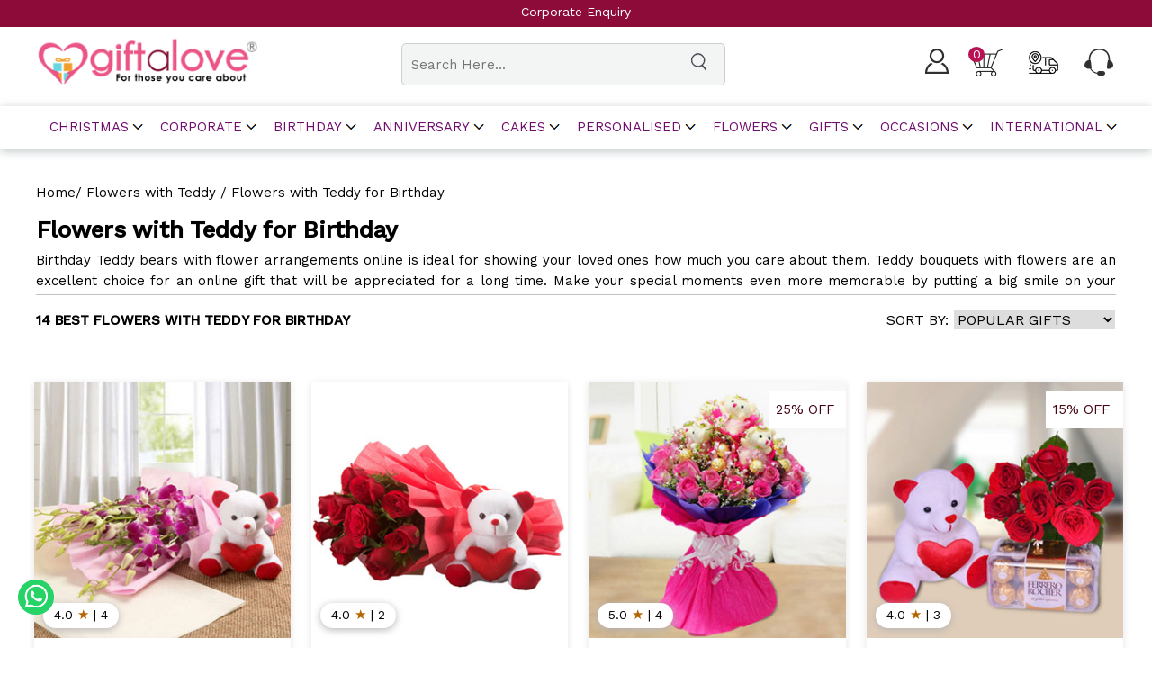

--- FILE ---
content_type: text/html; charset=utf-8
request_url: https://www.giftalove.com/flowers-with-teddy/birthday
body_size: 30280
content:
<!DOCTYPE html>
<html lang="en">
<head>
    <meta charset="utf-8">
    <meta http-equiv="X-UA-Compatible" content="IE=edge">
    <meta name="viewport" content="width=device-width, initial-scale=1">
            <title>Flowers with Teddy for Birthday | Order Flowers with Teddy On Birthday From GiftaLove</title>
            <meta name="description" content="Flowers with Teddy for Birthday - Buy/Send birthday Flowers with Teddy online through Giftalove. Celebrate birthday with different types of Flowers with Teddy from our collection. Same day and Midnight delivery Services available. Order Now!" />
            <meta name="robots" content="follow, index, max-snippet:-1, max-video-preview:-1, max-image-preview:large" />
            <meta name="keywords" content="Flowers with Teddy for Birthday, Birthday Flowers with Teddy, Order Flowers with Teddy for Birthday" />
            <link rel="canonical" href="https://www.giftalove.com/flowers-with-teddy/birthday" />

    
    

    <meta property="fb:app_id" content="142927703018641" />
    <meta property="og:title" content="Flowers with Teddy for Birthday | Order Flowers with Teddy On Birthday From GiftaLove" />
    <meta property="og:type" content="website" />
    <meta property="og:url" content="https://www.giftalove.com/flowers-with-teddy/birthday" />
    <meta property="og:description" content="Flowers with Teddy for Birthday - Buy/Send birthday Flowers with Teddy online through Giftalove. Celebrate birthday with different types of Flowers with Teddy from our collection. Same day and Midnight delivery Services available. Order Now!" />
    <meta property="og:site_name" content="GiftaLove" />
    <meta property="og:image" content="https://assets.giftalove.com/resources/common/giftimages/largeimage/F17-XP42.jpg" />
    <meta property="og:image:url" content="https://assets.giftalove.com/resources/common/giftimages/largeimage/F17-XP42.jpg" />
    <meta property="og:image:width" content="600" />
    <meta property="og:image:height" content="600" />
    <meta name="twitter:card" content="summary" />
    <meta name="twitter:title" content="Flowers with Teddy for Birthday | Order Flowers with Teddy On Birthday From GiftaLove" />
    <meta property="twitter:image" content="https://assets.giftalove.com/resources/common/giftimages/largeimage/F17-XP42.jpg" />
    <meta property="twitter:url" content="https://www.giftalove.com/flowers-with-teddy/birthday" />
    <meta property="twitter:description" content="Flowers with Teddy for Birthday - Buy/Send birthday Flowers with Teddy online through Giftalove. Celebrate birthday with different types of Flowers with Teddy from our collection. Same day and Midnight delivery Services available. Order Now!" />
    <meta name="twitter:site" content="@GiftaLove" />
    <meta name="twitter:creator" content="@GiftaLove" />

   
    <link href="https://assets.giftalove.com/resources/assets/newcss/style.css" rel="stylesheet"/>
<link href="https://assets.giftalove.com/resources/assets/newcss/nav.css" rel="stylesheet"/>
<link href="https://assets.giftalove.com/resources/assets/newcss/newvalantine.css" rel="stylesheet"/>

   
    
    <link rel="icon" href="https://www.giftalove.com/favicon.ico" type="image/x-icon" />
    <link rel="shortcut icon" href="https://www.giftalove.com/favicon.ico" type="image/x-icon" />
    <link  href="https://fonts.googleapis.com/css2?family=Work+Sans:wght@400;500&display=swap">

    
    <!-- Google tag (gtag.js) -->
<script async src="https://www.googletagmanager.com/gtag/js?id=G-Z96FTV7PN0"></script>
<script>
  window.dataLayer = window.dataLayer || [];
  function gtag(){dataLayer.push(arguments);}
  gtag('js', new Date());

  gtag('config', 'G-Z96FTV7PN0');
</script>
<style>

.carousel-container {overflow: hidden;position: relative;box-shadow: 0 0 30px -20px #223344;margin: auto;z-index: 0;}
.mySlides {display: none;}
.mySlides img {display: block;width: 100%;}
.prev,.next {cursor: pointer;position: absolute;top: 50%;transform: translate(0, -50%);width: auto;padding: 20px;color: white;font-weight: bold;font-size: 24px;border-radius: 0 8px 8px 0;background: rgba(8, 52, 66, 0.1);user-select: none;}
.next {right: 0;border-radius: 8px 0 0 8px;}
.prev:hover,.next:hover {background-color: rgba(173, 216, 230, 0.3);}
/* Number text (1/3 etc) */
.dots-container {position: absolute;bottom: 10px;left: 50%;transform: translate(-50%);}
/* The dots/bullets/indicators */
.dots {cursor: pointer;height: 14px;width: 14px;margin: 0 4px;backdrop-filter: blur(2px);border-radius: 50%;display: inline-block;transition: background-color 0.3s ease;
border: thin solid #929394;}
.active,.dots:hover {background-color: #212223;}

@media (max-width:1024px){
  .next{padding: 5px 3px 6px 6px;font-size: 8px;border-radius: 3px 0 0 3px;}
 .prev{padding: 5px 6px 6px 3px;font-size: 8px;border-radius: 0 3px 3px 0;}
 .dots{height: 7px;width: 7px;margin:0}
 .dots-container{bottom: 0;}
}



    </style>
<style>
    .test a:hover{
        border:1px solid black;
padding:4px;
        font-weight:bold;
    }
*{padding: 0;margin: 0;}
.whole-team-image{margin: auto;}
    .about{margin:auto;padding-bottom: 80px;}
    .about h2{font-size: 40px;line-height: 38px;}
    .about p{font-size: 18px;letter-spacing: 0.3px;line-height: 25px;padding-top: 20px;}
    .body-content{margin:auto;display: flex;gap:60px;align-items: end;}
    .designationimg{flex: 1;position: relative;}
.imgbackground{position: absolute;bottom: 0;left: 0;height: 384px;width: 100%;display: block;padding: 30px 0;border-radius:10px;
       
        box-shadow: 2px 2px 20px -5px #333;
        z-index: -1;
        
    }
.whole-team-image img{width: 100%; box-shadow: 2px 2px 20px -5px #333;}
    .designationcontent{flex:3;padding: 30px;border-radius:10px; box-shadow: 2px 2px 20px -5px #333;height: 384px;}
    .designationcontent h2{font-size: 40px;line-height: 38px;}
    .designationcontent h3{padding-top:20px;padding-bottom:20px;font-size: 20px;}
    .designationcontent p{line-height: 25px;letter-spacing: 0.3px;}
    .mobileview-designation{flex-direction: row-reverse;}

@media (max-width: 600px){
        
        .imgbackground{height: 270px;}
            .designationcontent{height:auto;padding: 25px 15px;}
        .designationimg{flex: auto;width:auto;padding:0;}
        .designationimg img{width:100%}
        .designationcontent{flex:auto;width: 100%;}
        .body-content{width:90%;margin:auto;gap:20px;flex-wrap: wrap;}
.BreadCrum {
    width: 100%;
    float: left;
    font-size: 15px;
    margin-bottom: 15px;
}
.designationcontent h2{font-size: 28px;line-height: 38px;}
    }
</style>
</head>
<body id="wrapper">
<style>
    .giftalovecontainerclass .breadcrumb {
        clear: both
    }

    .old {
        text-decoration: line-through;
        color: #ffab00;
    }

    div.datepicker table tr td.new {
        color: #0b0a0a !important
    }

    .copr-enq {
        display: inline-block
    }

    .menu-mobile-close {
        background: url(https://assets.giftalove.com/images/cross.png) no-repeat;
        margin-top: 35px;
        border-left: none;
    }

    .header .menu > ul > li > a i.ion {
        background: url(https://assets.giftalove.com/images/arrow-dw.png) no-repeat;
        width: 36px;
        height: 25px;
        display: inline-block;
        position: absolute;
        top: 2px;
    }

    .fixed-strip {
        color: #fff;
    }

    .header .menu-mobile-trigger img {
        max-width: 35px;
    }

    a.topstrip {
        color: white !important;
    }

    @media (max-width:600) {
        .header .menu .menu-mobile-header .menu-mobile-close {
            border-left: 1px solid #fff;
        }
    }

    .fixedcorpform {
        background-color: antiquewhite;
        position: fixed;
        bottom: 0;
        width: 100%;
        left: 0;
        line-height: 100px;
    }

    .form-inline1 {
        display: flex;
        gap: 20px;
        width: 80%;
        margin: auto;
        align-items: center;
    }

    .fixedcorpform .form-group {
        width: 20%;
    }

        .fixedcorpform .form-group.line {
            line-height: normal;
        }

        .fixedcorpform .form-group input {
            width: 100%;
            padding: 15px 5px;
        }

        .fixedcorpform .form-group .btn-default {
            width: 100%;
            padding: 15px 5px;
            background-color: #ed507c;
            border: none;
            border-radius: 5px;
            font-size: 16px;
            font-weight: bold;
            color: white;
        }
</style>



<a class="topstrip" href="/corporate-enquiry" id="acontentheader"><div class="fixed-strip">Corporate Enquiry</div></a>

<div class="wrapper">
    <header>
        <div class="container">
            <div class="logo"><a href="/"><img src="https://assets.giftalove.com/assets/images/logo.png" alt="Giftalove.com - Online Gift Delivery"></a></div>
            <div class="topsearchbar">
                <div class="searchbox">

                    

                    <input type="text" placeholder="Search Here..." id="txtSearch" autocomplete="off">
                    <div style="cursor:pointer" id="btnSearch">
                        <span class="searchicon"> <img src="/assets/image/search.png"> </span>
                    </div>

                </div>
                
            </div>

            <div class="righttopicon">
                <ul>

                    <li>
                                <a href="/customer/login"><img src="https://assets.giftalove.com/assets/image/user.png" alt="User"></a>

                            <label style="margin-left:-8px" class="logged"></label>

                    </li>
                    <li>
                        <a href="/shoppingcart" class="call-to-action">

                            <img src="https://assets.giftalove.com/assets/image/cart.png" alt="Cart"><span class="item-count">0</span>

                        </a>
                    </li>
                    <li>
                        <a href="https://www.giftalove.com/orders/track" class="call-to-action">

                            <img src="https://assets.giftalove.com/assets/image/trackid.png" alt="Track Order Details">

                        </a>
                    </li>
                    <li><a href="/contact-us"><img src="https://assets.giftalove.com/assets/image/call-us.png" alt="Call"></a></li>
                </ul>
            </div>
        </div>
    </header>





    <!--nav Start Here-->

</div>
<header class="clearfix"></header>
        <div class="header">
            <div>
                <div class="header-item-center">
                    <div class="overlay"></div>
                    <nav class="menu">
                            <div class="menu-mobile-header">
                                <button type="button" class="menu-mobile-arrow">
                                    <img src="https://assets.giftalove.com/images/arrow-back.png">
                                </button>
                                <div class="menu-mobile-title"></div>
                                <button type="button" class="menu-mobile-close"><i class="ion ion-ios-close"></i></button>
                            </div>
                            <ul class="menu-section">
                                        <li class="menu-item-has-children">
                                            <a href="#">Christmas<i class="ion ion-ios-arrow-down"></i></a>
                                                    <div class="menu-subs menu-mega menu-column-4">
                                                                    <div class="list-item text-center">
                                                                        <ul class="boxheight">
                                                                                    <li><b class="title">Gift Ideas</b></li>                                                                                    <li><a href="/christmas">Christmas gifts</a></li>                                                                                    <li><a href="/gift-hampers/christmas">Christmas Gift Hampers</a></li>                                                                                    <li><a href="/home-decor/christmas">Home Decor</a></li>                                                                                    <li><a href="/sweets/christmas">Sweets</a></li>                                                                                    <li><a href="/chocolates/christmas">Chocolates</a></li>                                                                                    <li><a href="/best-sellers/christmas">Best Sellers</a></li>                                                                                    <li><a href="/candles/christmas">Candles</a></li>                                                                                    <li><a href="/personalised-gifts/christmas">Christmas Personalised Gifts</a></li>                                                                                    <li><a href="/christmas-trees">Christmas Tree</a></li>                                                                                    <li><a href="/secret-santa-gifts">Secret Santa</a></li>                                                                                    <li><a href="/combo/christmas">Combos Gift</a></li>                                                                                    <li><a href="/digital-gifts/christmas">Digital Gifts</a></li>                                                                                    <li><a href="/gift-baskets/christmas">Gift Baskets</a></li>                                                                        </ul>
                                                                    </div>
                                                                    <div class="list-item text-center">
                                                                        <ul class="boxheight">
                                                                                    <li><b class="title">By Relation</b></li>                                                                                    <li><a href="/christmas/for-her">Christmas Gifts For Her</a></li>                                                                                    <li><a href="/christmas/for-him">Christmas Gifts For Him</a></li>                                                                                    <li><a href="/christmas/for-teachers">Christmas Gifts For Teachers</a></li>                                                                                    <li><a href="/christmas/for-couple">Christmas Gifts For Couple</a></li>                                                                                    <li><a href="/christmas/for-kids">Christmas Gifts For Kids</a></li>                                                                                    <li><a href="/christmas/for-family">Christmas Gifts For Family</a></li>                                                                                    <li><a href="/christmas/for-girlfriend">Christmas Gifts For Girlfriend</a></li>                                                                                    <li><a href="/christmas/for-boyfriend">Christmas Gifts For Boyfriend</a></li>                                                                                    <li><a href="/christmas/for-wife">Christmas Gifts For Wife</a></li>                                                                                    <li><a href="/christmas/for-husband">Christmas Gifts For Husband</a></li>                                                                        </ul>
                                                                    </div>
                                                                    <div class="list-item text-center">
                                                                        <ul class="boxheight">
                                                                                    <li><b class="title">Express Delivery</b></li>                                                                                    <li><a href="/flowers/christmas">Flowers</a></li>                                                                                    <li><a href="/plants/christmas">Plants</a></li>                                                                                    <li><a href="/cakes/christmas">Cakes</a></li>                                                                                    <li><a href="/same-day-delivery/christmas">Same Day Delivery</a></li>                                                                                    <li><a href="/christmas/corporate">Corporate</a></li>                                                                                    <li><b class="title">TOP CITIES</b></li>                                                                                    <li><a href="/christmas/delhi">Christmas Gifts to Delhi</a></li>                                                                                    <li><a href="/christmas/mumbai">Christmas Gifts to Mumbai</a></li>                                                                                    <li><a href="/christmas/bangalore">Christmas Gifts to Bangalore</a></li>                                                                                    <li><a href="/christmas/chennai">Christmas Gifts to Chennai</a></li>                                                                                    <li><a href="/christmas/pune">Christmas Gifts to Pune</a></li>                                                                                    <li><a href="/christmas/ahmedabad">Christmas Gifts to Ahmedabad</a></li>                                                                                    <li><a href="/christmas/hyderabad">Christmas Gifts to Hyderabad</a></li>                                                                        </ul>
                                                                    </div>
                                                                    <div class="list-item text-center">
                                                                        <ul class="">
                                                                                    <li><b class="title">International</b></li>                                                                                    <li><a href="/uk/christmas">Christmas Gifts to UK</a></li>                                                                                    <li><a href="/canada/christmas">Christmas Gifts to Canada</a></li>                                                                                    <li><a href="/australia/christmas">Christmas Gifts to Australia</a></li>                                                                                    <li><a href="/uae/christmas">Christmas Gifts to UAE</a></li>                                                                        </ul>
                                                                    </div>

                                                    </div>

                                        </li>
                                        <li class="menu-item-has-children">
                                            <a href="#">corporate<i class="ion ion-ios-arrow-down"></i></a>
                                                    <div class="menu-subs menu-mega menu-column-4">
                                                                    <div class="list-item text-center">
                                                                        <ul class="">
                                                                                    <li><b class="title">Corporate Gifts</b></li>                                                                                    <li><a href="/corporate">Corporate Gifts Online</a></li>                                                                                    <li><a href="/corporate/employee-birthday">Corporate Employee Birthday Gifts</a></li>                                                                                    <li><a href="/corporate/manager">Corporate Gifts for Manager</a></li>                                                                                    <li><a href="/gift-hampers/corporate">Corporate Gift Hampers</a></li>                                                                                    <li><a href="/corporate/employee-joininig-kit">Employee Joining Kit</a></li>                                                                                    <li><a href="/diwali/corporate">Corporate Diwali Gifts</a></li>                                                                                    <li><a href="/corporate/board-members">Corporate Gifts for Board Members</a></li>                                                                        </ul>
                                                                    </div>
                                                                    <div class="list-item text-center">
                                                                        <ul class="">
                                                                                    <li><b class="title">RECIPIENTS</b></li>                                                                                    <li><a href="/corporate/for-employees">Corporate Gifts For Employees</a></li>                                                                                    <li><a href="/corporate/for-clients">Corporate Gifts for Clients</a></li>                                                                                    <li><a href="/corporate/manager">Corporate Gifts for Manager</a></li>                                                                                    <li><a href="/corporate/for-boss">Corporate Gifts for Boss</a></li>                                                                                    <li><a href="/corporate/work-anniversaries">Corporate Gifts for Work Anniversaries</a></li>                                                                        </ul>
                                                                    </div>
                                                                    <div class="list-item text-center">
                                                                        <ul class="">
                                                                                    <li><b class="title">Milestone</b></li>                                                                                    <li><a href="#">Employees of the Month</a></li>                                                                                    <li><a href="/new-year/corporate">Employees of the Year	</a></li>                                                                                    <li><a href="#">Festival Corporate Gifts	</a></li>                                                                                    <li><a href="#">Appreciation Gifts for Employees</a></li>                                                                        </ul>
                                                                    </div>
                                                                    <div class="list-item text-center">
                                                                        <ul class="">
                                                                                    <li><b class="title">GIFT BY PRICE</b></li>                                                                                    <li><a href="corporate/under-500">Corporate Gifts Under 500</a></li>                                                                                    <li><a href="/corporate/under-1000">Corporate Gifts Under 1000</a></li>                                                                                    <li><a href="/corporate/under-2000">Corporate Gifts Under 2000</a></li>                                                                                    <li><a href="/corporate/under-3000">Corporate Gifts Under 3000</a></li>                                                                                    <li><a href="/corporate/under-4000">Corporate Gifts Under 4000</a></li>                                                                                    <li><a href="/corporate/under-5000">Corporate Gifts Under 5000</a></li>                                                                                    <li><a href="/corporate/under-10000">Corporate Gifts Under 10000</a></li>                                                                        </ul>
                                                                    </div>

                                                    </div>

                                        </li>
                                        <li class="menu-item-has-children">
                                            <a href="#">Birthday<i class="ion ion-ios-arrow-down"></i></a>
                                                    <div class="menu-subs menu-mega menu-column-4">
                                                                    <div class="list-item text-center">
                                                                        <ul class="">
                                                                                    <li><b class="title">Birthday Special</b></li>                                                                                    <li><a href="/birthday">Birthday Gifts</a></li>                                                                                    <li><a href="/best-sellers/birthday">Bestseller Gifts</a></li>                                                                                    <li><a href="/chocolates/birthday">Birthday Chocolates</a></li>                                                                                    <li><a href="/gift-hampers/birthday">Birthday Hampers</a></li>                                                                        </ul>
                                                                    </div>
                                                                    <div class="list-item text-center">
                                                                        <ul class="">
                                                                                    <li><b class="title">Cakes</b></li>                                                                                    <li><a href="/cakes/birthday">Birthday Cakes </a></li>                                                                        </ul>
                                                                    </div>
                                                                    <div class="list-item text-center">
                                                                        <ul class="">
                                                                                    <li><b class="title">Flowers</b></li>                                                                                    <li><a href="/flowers/birthday">Birthday Flowers</a></li>                                                                        </ul>
                                                                    </div>
                                                                    <div class="list-item text-center">
                                                                        <ul class="">
                                                                                    <li><b class="title">By Relation</b></li>                                                                                    <li><a href="/birthday/for-girlfriend">Birthday Gifts For Girlfriend</a></li>                                                                                    <li><a href="/birthday/for-boyfriend">Birthday Gifts For Boyfriend</a></li>                                                                                    <li><a href="/birthday/for-him">Birthday Gifts For Him</a></li>                                                                                    <li><a href="/birthday/for-her">Birthday Gifts For Her</a></li>                                                                                    <li><a href="/birthday/for-husband">Birthday Gifts For Husband</a></li>                                                                                    <li><a href="/birthday/for-wife">Birthday Gifts For Wife</a></li>                                                                                    <li><a href="/birthday/for-friends">Birthday Gifts For Friends</a></li>                                                                                    <li><a href="/birthday/for-boss">Birthday Gifts For Boss</a></li>                                                                        </ul>
                                                                    </div>
                                                                    <div class="list-item text-center">
                                                                        <ul class="">
                                                                                    <li><b class="title">By Year</b></li>                                                                                    <li><a href="/1st-birthday">1st Birthday Gifts</a></li>                                                                                    <li><a href="/5th-birthday">5th Birthday  Gifts</a></li>                                                                                    <li><a href="/10th-birthday">10th Birthday Gifts</a></li>                                                                                    <li><a href="/18th-birthday">18th Birthday Gifts</a></li>                                                                                    <li><b class="title">BY CITY</b></li>                                                                                    <li><a href="/birthday/delhi">Birthday Gifts to Delhi</a></li>                                                                                    <li><a href="/birthday/mumbai">Birthday Gifts to Mumbai</a></li>                                                                                    <li><a href="/birthday/bangalore">Birthday Gifts to Bangalore</a></li>                                                                                    <li><a href="/birthday/all-cities">All Cities &gt;&gt;&gt;</a></li>                                                                        </ul>
                                                                    </div>

                                                    </div>

                                        </li>
                                        <li class="menu-item-has-children">
                                            <a href="#">Anniversary<i class="ion ion-ios-arrow-down"></i></a>
                                                    <div class="menu-subs menu-mega menu-column-4">
                                                                    <div class="list-item text-center">
                                                                        <ul class="">
                                                                                    <li><b class="title">Anniversary Special</b></li>                                                                                    <li><a href="/anniversary">Anniversary Gifts</a></li>                                                                                    <li><a href="/chocolates/anniversary">Anniversary Chocolates</a></li>                                                                                    <li><a href="/gift-hampers/anniversary">Anniversary Gift Hampers</a></li>                                                                                    <li><a href="/cushions/anniversary">Anniversary Cushions Online</a></li>                                                                        </ul>
                                                                    </div>
                                                                    <div class="list-item text-center">
                                                                        <ul class="">
                                                                                    <li><b class="title">Cakes</b></li>                                                                                    <li><a href="/cakes/anniversary">Anniversary Cakes</a></li>                                                                                    <li><a href="/cakes/1st/anniversary">1st Anniversary Cakes</a></li>                                                                                    <li><a href="/cakes/25th-anniversary">25th Anniversary Cakes</a></li>                                                                        </ul>
                                                                    </div>
                                                                    <div class="list-item text-center">
                                                                        <ul class="">
                                                                                    <li><b class="title">By Relation</b></li>                                                                                    <li><a href="/anniversary/for-her">Anniversary Gifts For Her</a></li>                                                                                    <li><a href="/anniversary/for-him">Anniversary Gifts for Him</a></li>                                                                                    <li><a href="/anniversary/for-parents">Anniversary Gifts For Parents</a></li>                                                                                    <li><a href="/anniversary/for-wife">Anniversary Gifts For Wife</a></li>                                                                                    <li><a href="/anniversary/for-husband">Anniversary Gifts For Husband</a></li>                                                                                    <li><a href="/anniversary/for-friends">Anniversary Gifts For Friends</a></li>                                                                                    <li><a href="/anniversary/for-couple">Anniversary Gifts For Couples</a></li>                                                                        </ul>
                                                                    </div>
                                                                    <div class="list-item text-center">
                                                                        <ul class="">
                                                                                    <li><b class="title">By Year</b></li>                                                                                    <li><a href="/1st-anniversary">1st Anniversary Gifts</a></li>                                                                                    <li><a href="/5th-anniversary">5th Anniversary Gifts</a></li>                                                                                    <li><a href="/10th-anniversary">10th Anniversary Gifts</a></li>                                                                                    <li><b class="title">BY CITY</b></li>                                                                                    <li><a href="/anniversary/delhi">Anniversary Gifts to Delhi</a></li>                                                                                    <li><a href="/anniversary/mumbai">Anniversary Gifts to Mumbai</a></li>                                                                                    <li><a href="/anniversary/bangalore">Anniversary Gifts to Bangalore</a></li>                                                                                    <li><a href="/anniversary/all-cities">All Cities &gt;&gt;&gt;</a></li>                                                                        </ul>
                                                                    </div>
                                                                    <div class="list-item text-center">
                                                                        <ul class="">
                                                                                    <li><b class="title">Flowers</b></li>                                                                                    <li><a href="/flowers/anniversary">Anniversary Flowers</a></li>                                                                        </ul>
                                                                    </div>

                                                    </div>

                                        </li>
                                        <li class="menu-item-has-children">
                                            <a href="#">Cakes<i class="ion ion-ios-arrow-down"></i></a>
                                                    <div class="menu-subs menu-mega menu-column-4">
                                                                    <div class="list-item text-center">
                                                                        <ul class="">
                                                                                    <li><b class="title">Cakes Type</b></li>                                                                                    <li><a href="/cakes">Online Cake Delivery</a></li>                                                                                    <li><a href="/best-selling-cakes">Best Selling Cakes</a></li>                                                                                    <li><a href="/regular-cakes">Regular Cakes</a></li>                                                                                    <li><a href="/eggless-cakes">Eggless Cake</a></li>                                                                                    <li><a href="/cakes-same-day-delivery">Same Day Cakes Delivery</a></li>                                                                                    <li><a href="/designer-cakes">Designer Cakes</a></li>                                                                                    <li><a href="/cakes/2-tier-cake">2 Tier Cake</a></li>                                                                                    <li><a href="/cakes/3-tier-cake">3 Tier Cake</a></li>                                                                        </ul>
                                                                    </div>
                                                                    <div class="list-item text-center">
                                                                        <ul class="boxheight">
                                                                                    <li><b class="title">By Flavour</b></li>                                                                                    <li><a href="/chocolate-cakes">Chocolate Cakes</a></li>                                                                                    <li><a href="/vanilla-cakes">Vanilla Cakes</a></li>                                                                                    <li><a href="/pineapple-cakes">Pineapple Cakes</a></li>                                                                                    <li><a href="/butterscotch-cakes">Butterscotch Cakes</a></li>                                                                                    <li><a href="/cheese-cakes">Cheese Cakes</a></li>                                                                                    <li><a href="/strawberry-cakes">Strawberry Cakes</a></li>                                                                                    <li><b class="title">BY WEIGHT</b></li>                                                                                    <li><a href="/cakes/mini-cakes">Mini Cakes</a></li>                                                                                    <li><a href="/half-kg-cakes">Half Kg Cakes</a></li>                                                                                    <li><a href="/1kg-cakes">1kg Cakes</a></li>                                                                                    <li><a href="/2kg-cakes">2kg Cakes</a></li>                                                                        </ul>
                                                                    </div>
                                                                    <div class="list-item text-center">
                                                                        <ul class="">
                                                                                    <li><b class="title">By Theme</b></li>                                                                                    <li><a href="/cakes/engineers-cakes">Engineers Cake</a></li>                                                                                    <li><a href="/cakes/doctors-cakes">Doctors Cake</a></li>                                                                                    <li><a href="/cakes/mickey-mouse-cakes">Mickey Mouse Cake</a></li>                                                                                    <li><a href="/cakes/army-cakes">Army Cake</a></li>                                                                                    <li><a href="/cakes/gym-cakes">Gym Cake</a></li>                                                                                    <li><a href="/cakes/cricket-cakes">Cricket Cake</a></li>                                                                                    <li><a href="/cakes/jungle-cakes">Jungle Cake</a></li>                                                                        </ul>
                                                                    </div>
                                                                    <div class="list-item text-center">
                                                                        <ul class="">
                                                                                    <li><b class="title">By Occasion &amp; Festival</b></li>                                                                                    <li><a href="/cakes/mothers-day">Mothers Day Cakes</a></li>                                                                        </ul>
                                                                    </div>
                                                                    <div class="list-item text-center">
                                                                        <ul class="">
                                                                                    <li><b class="title">Top Cities</b></li>                                                                                    <li><a href="/cakes/delhi">Cake Delivery in Delhi</a></li>                                                                                    <li><a href="/cakes/mumbai">Cake Delivery in Mumbai</a></li>                                                                                    <li><a href="/cakes/bangalore">Cake Delivery in Bangalore</a></li>                                                                                    <li><a href="/cakes-by-cities">All Cities &gt;&gt;&gt;</a></li>                                                                        </ul>
                                                                    </div>

                                                    </div>

                                        </li>
                                        <li class="menu-item-has-children">
                                            <a href="#">Personalised<i class="ion ion-ios-arrow-down"></i></a>
                                                    <div class="menu-subs menu-mega menu-column-4">
                                                                    <div class="list-item text-center">
                                                                        <ul class="">
                                                                                    <li><b class="title">FOR HOME AND KITCHEN</b></li>                                                                                    <li><a href="/personalised-mugs">Personalised Mugs</a></li>                                                                                    <li><a href="/personalised-lamps">Personalised Lamps</a></li>                                                                                    <li><a href="/personalised-cushions">Personalised Cushions</a></li>                                                                                    <li><a href="/personalised-crystal-cube">Personalised Crystal Gifts</a></li>                                                                                    <li><a href="/personalised-wooden-plaque">Personalised Wooden Plaque</a></li>                                                                                    <li><a href="/personalised-clocks">Personalised Clocks</a></li>                                                                        </ul>
                                                                    </div>
                                                                    <div class="list-item text-center">
                                                                        <ul class="">
                                                                                    <li><b class="title">By Relation</b></li>                                                                                    <li><a href="/personalised-gifts/for-wife">Personalised Gifts For Wife</a></li>                                                                                    <li><a href="/personalised-gifts/for-husband">Personalised Gifts For Husband</a></li>                                                                                    <li><a href="/personalised-gifts/for-girlfriend">Personalised Gifts For Girlfriend</a></li>                                                                                    <li><a href="/personalised-gifts/for-boyfriend">Personalised Gifts For Boyfriend</a></li>                                                                        </ul>
                                                                    </div>
                                                                    <div class="list-item text-center">
                                                                        <ul class="">
                                                                                    <li><b class="title">By Festival</b></li>                                                                                    <li><a href="/personalised-gifts/wedding">Personalised Wedding Gifts</a></li>                                                                                    <li><a href="/personalised-gifts/birthday">Personalised Birthday Gifts</a></li>                                                                                    <li><a href="/personalised-gifts/anniversary">Personalised Anniversary Gifts</a></li>                                                                        </ul>
                                                                    </div>
                                                                    <div class="list-item text-center">
                                                                        <ul class="">
                                                                                    <li><b class="title">BY UNIQUE GIFTS</b></li>                                                                                    <li><a href="/personalised-gifts">Personalised Gifts</a></li>                                                                                    <li><a href="/neon-lights">Neon lights</a></li>                                                                        </ul>
                                                                    </div>
                                                                    <div class="list-item text-center">
                                                                        <ul class="">
                                                                                    <li><b class="title">TOP CITIES</b></li>                                                                                    <li><a href="/personalised-gifts/delhi">Personalised Gifts to Delhi</a></li>                                                                                    <li><a href="/personalised-gifts/mumbai">Personalised Gifts to Mumbai</a></li>                                                                                    <li><a href="/personalised-gifts/bangalore">Personalised Gifts to Bangalore</a></li>                                                                                    <li><a href="/personalised-gifts/all-cities">All Cities &gt;&gt;&gt;</a></li>                                                                        </ul>
                                                                    </div>

                                                    </div>

                                        </li>
                                        <li class="menu-item-has-children">
                                            <a href="#">Flowers<i class="ion ion-ios-arrow-down"></i></a>
                                                    <div class="menu-subs menu-mega menu-column-4">
                                                                    <div class="list-item text-center">
                                                                        <ul class="">
                                                                                    <li><b class="title">Flowers Types</b></li>                                                                                    <li><a href="/flowers">All Flowers</a></li>                                                                                    <li><a href="/roses">Roses</a></li>                                                                                    <li><a href="/roses/red-roses">Red Roses</a></li>                                                                                    <li><a href="/roses/pink-roses">Pink Roses</a></li>                                                                                    <li><a href="/roses/yellow-roses">yellow Roses</a></li>                                                                                    <li><a href="/roses/white-roses">white Roses</a></li>                                                                        </ul>
                                                                    </div>
                                                                    <div class="list-item text-center">
                                                                        <ul class="">
                                                                                    <li><b class="title">By Design</b></li>                                                                                    <li><a href="/flower-bunches">Flower Bunches</a></li>                                                                                    <li><a href="/glass-vase-arrangements">Glass Vase Arrangements</a></li>                                                                                    <li><a href="/basket-arrangements">Basket Arrangements</a></li>                                                                                    <li><b class="title">Need Today ?</b></li>                                                                                    <li><a href="/midnight-flower-delivery">Midnight Flower Delivery</a></li>                                                                        </ul>
                                                                    </div>
                                                                    <div class="list-item text-center">
                                                                        <ul class="">
                                                                                    <li><b class="title">Flower Combos</b></li>                                                                                    <li><a href="/flowers-with-cakes">Flowers with Cakes</a></li>                                                                                    <li><a href="/flowers-with-chocolates">Flowers with Chocolates</a></li>                                                                                    <li><a href="/flowers-with-teddy">Flowers with Teddy</a></li>                                                                                    <li><a href="/flowers-with-sweets">Flowers with Sweets</a></li>                                                                                    <li><a href="/flowers-with-dry-fruits">Flowers with dry Fruits</a></li>                                                                        </ul>
                                                                    </div>
                                                                    <div class="list-item text-center">
                                                                        <ul class="">
                                                                                    <li><b class="title">By Occasion</b></li>                                                                                    <li><a href="/flowers/sorry">I Am Sorry</a></li>                                                                                    <li><a href="/flowers/get-well-soon">Get Well Soon</a></li>                                                                                    <li><a href="/flowers/best-of-luck">Best of Luck</a></li>                                                                        </ul>
                                                                    </div>
                                                                    <div class="list-item text-center">
                                                                        <ul class="">
                                                                                    <li><b class="title">Top Cities</b></li>                                                                                    <li><a href="/flowers/delhi">Flower Delivery in Delhi</a></li>                                                                                    <li><a href="/flowers/mumbai">Flower Delivery in Mumbai</a></li>                                                                                    <li><a href="/flowers/bangalore">Flower Delivery in Bangalore</a></li>                                                                                    <li><a href="/city-special">All Cities &gt;&gt;&gt;</a></li>                                                                        </ul>
                                                                    </div>

                                                    </div>

                                        </li>
                                        <li class="menu-item-has-children">
                                            <a href="#">Gifts<i class="ion ion-ios-arrow-down"></i></a>
                                                    <div class="menu-subs menu-mega menu-column-4">
                                                                    <div class="list-item text-center">
                                                                        <ul class="">
                                                                                    <li><b class="title">Popular Gifts</b></li>                                                                                    <li><a href="/gift-hampers">Gift Hampers</a></li>                                                                                    <li><a href="/trending-gifts">Trending Gifts</a></li>                                                                                    <li><a href="/home-decor">Home Decor Gifts</a></li>                                                                                    <li><a href="/cushions">Cushions</a></li>                                                                                    <li><a href="/chocolates">Chocolates</a></li>                                                                                    <li><a href="/mugs">Mugs</a></li>                                                                                    <li><a href="/crystal-gifts">Crystal Gifts</a></li>                                                                                    <li><a href="/spiritual-gifts">Spiritual Gifts</a></li>                                                                                    <li><a href="/books">Books Online</a></li>                                                                        </ul>
                                                                    </div>
                                                                    <div class="list-item text-center">
                                                                        <ul class="">
                                                                                    <li><b class="title">BY Relation</b></li>                                                                                    <li><a href="/for-boyfriend">Gifts for Boyfriend</a></li>                                                                                    <li><a href="/for-girlfriend">Gifts for Girlfriend</a></li>                                                                                    <li><a href="/for-wife">Gifts for Wife</a></li>                                                                                    <li><a href="/for-husband">Gifts for Husband</a></li>                                                                                    <li><a href="/for-her">Gifts For Her</a></li>                                                                                    <li><a href="/for-him">Gifts For Him</a></li>                                                                        </ul>
                                                                    </div>
                                                                    <div class="list-item text-center">
                                                                        <ul class="">
                                                                                    <li><b class="title">For Her</b></li>                                                                                    <li><a href="/jewellery">Jewellery</a></li>                                                                                    <li><a href="/earings">Earings</a></li>                                                                                    <li><a href="/rings">Rings</a></li>                                                                        </ul>
                                                                    </div>
                                                                    <div class="list-item text-center">
                                                                        <ul class="">
                                                                                    <li><b class="title">For Him</b></li>                                                                                    <li><a href="/accessories/for-him">Mens Accessories</a></li>                                                                        </ul>
                                                                    </div>
                                                                    <div class="list-item text-center">
                                                                        <ul class="">
                                                                                    <li><b class="title">Top Cities</b></li>                                                                                    <li><a href="/delhi">Send Gifts to Delhi</a></li>                                                                                    <li><a href="/mumbai">Send Gifts to Mumbai</a></li>                                                                                    <li><a href="/bangalore">Send Gifts to Bangalore</a></li>                                                                                    <li><a href="/gifts-by-cities">All Cities &gt;&gt;&gt;</a></li>                                                                                    <li><b class="title">Corporate</b></li>                                                                                    <li><a href="/new-year/corporate">New Year Corporate Gifts</a></li>                                                                                    <li><a href="/diwali/corporate">Diwali Corporate Gifts</a></li>                                                                        </ul>
                                                                    </div>

                                                    </div>

                                        </li>
                                        <li class="menu-item-has-children">
                                            <a href="#">Occasions<i class="ion ion-ios-arrow-down"></i></a>
                                                    <div class="menu-subs menu-mega menu-column-4">
                                                                    <div class="list-item text-center">
                                                                        <ul class="">
                                                                                    <li><b class="title">Upcoming</b></li>                                                                                    <li><a href="/christmas">Christmas Day - 25th Dec</a></li>                                                                                    <li><a href="/new-year">New Year - 1st Jan</a></li>                                                                                    <li><a href="/makar-sankranti">Makar Sankranti - 14th Jan</a></li>                                                                                    <li><a href="/pongal">Pongal - 17th Jan</a></li>                                                                        </ul>
                                                                    </div>
                                                                    <div class="list-item text-center">
                                                                        <ul class="">
                                                                                    <li><b class="title">Popular</b></li>                                                                                    <li><a href="/wedding">Wedding</a></li>                                                                                    <li><a href="/new-born">New Born</a></li>                                                                        </ul>
                                                                    </div>
                                                                    <div class="list-item text-center">
                                                                        <ul class="">
                                                                                    <li><b class="title">Everyday</b></li>                                                                                    <li><a href="/flowers/congratulations">Congratulations</a></li>                                                                                    <li><a href="/flowers/thankyou">Thank you</a></li>                                                                        </ul>
                                                                    </div>
                                                                    <div class="list-item text-center">
                                                                        <ul class="">
                                                                                    <li><b class="title">Top Festivals</b></li>                                                                                    <li><a href="/karwachauth">Karwa Chauth - 10th Oct</a></li>                                                                                    <li><a href="/diwali">Diwali - 20th October</a></li>                                                                                    <li><a href="/navratri">Navratri - 22nd Sep - 02nd Oct</a></li>                                                                        </ul>
                                                                    </div>

                                                    </div>

                                        </li>
                                        <li class="menu-item-has-children">
                                            <a href="#">International<i class="ion ion-ios-arrow-down"></i></a>
                                                    <div class="menu-subs menu-mega menu-column-4">
                                                                    <div class="list-item text-center">
                                                                        <ul class="">
                                                                                    <li><b class="title">USA</b></li>                                                                                    <li><a href="/usa">Gifts to USA</a></li>                                                                                    <li><a href="/usa/same-day-delivery">Same Day Gifts Delivery in USA</a></li>                                                                                    <li><a href="/usa/flowers">Flowers to USA</a></li>                                                                                    <li><a href="/usa/cakes">Cake Delivery in USA</a></li>                                                                                    <li><a href="/usa/chocolates">Chocolate Delivery USA</a></li>                                                                                    <li><b class="title">UK</b></li>                                                                                    <li><a href="/uk">Gifts to UK</a></li>                                                                                    <li><a href="/uk/cakes">Cake Delivery In UK</a></li>                                                                        </ul>
                                                                    </div>
                                                                    <div class="list-item text-center">
                                                                        <ul class="">
                                                                                    <li><b class="title">UAE</b></li>                                                                                    <li><a href="/uae">Gifts to UAE</a></li>                                                                                    <li><a href="/uae/cakes">Cake Delivery in UAE</a></li>                                                                                    <li><b class="title">CANADA</b></li>                                                                                    <li><a href="/canada">Gifts to Canada</a></li>                                                                        </ul>
                                                                    </div>
                                                                    <div class="list-item text-center">
                                                                        <ul class="">
                                                                                    <li><b class="title">AUSTRALIA</b></li>                                                                                    <li><a href="/australia">Gifts to Australia</a></li>                                                                                    <li><a href="/australia/cakes">Cake Delivery in Australia</a></li>                                                                        </ul>
                                                                    </div>
                                                                    <div class="list-item text-center">
                                                                        <ul class="">
                                                                                    <li><b class="title">OTHER COUNTRIES</b></li>                                                                                    <li><a href="/singapore">Gifts to Singapore</a></li>                                                                                    <li><a href="/qatar">Gifts to Qatar</a></li>                                                                        </ul>
                                                                    </div>
                                                                    <div class="list-item text-center">
                                                                        <ul class="">
                                                                                    <li><b class="title">OCCASIONS BASED</b></li>                                                                                    <li><a href="/usa/birthday">Birthday Gifts to USA</a></li>                                                                                    <li><a href="/usa/anniversary">Anniversary Gifts to USA</a></li>                                                                        </ul>
                                                                    </div>

                                                    </div>

                                        </li>

                            </ul>
                    </nav>
                </div>
                <div class="header-item-right">
                    <a href="#" class="menu-icon"><i class="ion ion-md-search"></i></a> <a href="#" class="menu-icon"><i class="ion ion-md-heart"></i></a> <a href="#" class="menu-icon"><i class="ion ion-md-cart"></i></a>
                    <button type="button" class="menu-mobile-trigger"><img src="https://assets.giftalove.com/images/nav-icon.png" alt="Menu Icon"></button>
                </div>
            </div>
        </div>

<script>
    var dir = 11;
    var sentences = ["Search for Cakes....", "Search for Flowers....", "Search for Personalised....", "Search for More Gifts...."];
    var sentIndex = 0;
    function nextStep() {
        var input = document.getElementById("txtSearch11");
        var val = input.getAttribute("placeholder") || "";
        val = sentences[sentIndex].substring(0, val.length + dir);
        if (val.length === sentences[sentIndex].length) dir = -1;
        if (val.length === 10) {
            dir = 1;
            sentIndex = (sentIndex + 1) % sentences.length;
        }
        input.setAttribute("placeholder", val);
    }
    window.setInterval(nextStep, 200);
</script>

    <div class="giftalovecontainerclass">
        <div class="banner-panel"></div>

        

<style>
    .quickLinks {
        margin-top: 20px;
        display: flex;
        flex-wrap: wrap;
        gap: 20px;
        margin-bottom:12px;
    }

        .quickLinks a {
            background: white;
            box-shadow: 0 0 10px rgb(0 0 0 / 25%);
            padding: 10px 30px 10px 30px;
            color: black;
            text-decoration: none;
        }
        @media (max-width: 1024px)
        {
            .quickLinks {
                margin: auto;
                display: flex;
                flex-wrap: wrap;
                gap: 5px;
                justify-content: space-between;
                margin-bottom:12px;
            }
                .quickLinks a {
                    width: 32%;
                    line-height: 40px;
                    padding: 0 3px;
                    font-size: 14px;
                }
        }
</style>


<div itemscope itemtype="https://schema.org/Service">
    <meta itemprop="serviceType" content="Gifting" />
    <div itemtype="https://schema.org/Product" itemscope>
        <meta itemprop="mpn" content="6192" />
        <meta itemProp="name" content="Flowers with Teddy for Birthday" />
        <meta itemprop="brand" content="GiftaLove" />
        <div class="row topheaderGalsec">
            <div class="container">
                <div class="BreadCrum" itemscope="" itemtype="http://schema.org/BreadcrumbList">
                    <span itemprop="itemListElement" itemscope="" itemtype="http://schema.org/ListItem"> <a href="/" itemprop="item"><span itemprop="name">Home</span></a><meta itemprop="position" content="1"></span>/





                            <span itemprop="itemListElement" itemscope="" itemtype="http://schema.org/ListItem"><a itemprop="item" typeof="WebPage" href="/flowers-with-teddy"> <span itemprop="name">Flowers with Teddy</span></a><meta itemprop="position" content="2" /> /</span>





                    <span itemprop="itemListElement" itemscope="" itemtype="http://schema.org/ListItem"> <a itemprop="item" typeof="WebPage" href="/flowers-with-teddy/birthday"> <span itemprop="name">Flowers with Teddy for Birthday</span></a><meta itemprop="position" content="3" /></span>




                </div>
                    <h1>Flowers with Teddy for Birthday</h1>
                                    <div itemprop="aggregateRating" itemscope itemtype="http://schema.org/AggregateRating">

                        <meta itemprop="ratingValue" content="4.8">
                        <meta itemprop="reviewCount" content="24">
                        <meta itemprop="bestRating" content="5">
                    </div>
                
                        <div class="topHeaderGal">
                            <div class="more11">


                                Birthday Teddy bears with flower arrangements online is ideal for showing your loved ones how much you care about them. Teddy bouquets with flowers are an excellent choice for an online gift that will be appreciated for a long time. Make your special moments even more memorable by putting a big smile on your loved ones' faces with a Birthday cake and flowers. Send them online teddy bear bouquets and distinctive teddy bouquets to make them feel loved and cared for. Choose a teddy bouquet with flowers, Birthday chocolates online, and a cake as your gift. Nothing could be more fabulous or charming than two lovely teddy bears holding a heart to declare your love for your special someone! The exclusive collection offers you impressive selections for Flowers with Teddy for Birthday in various options to fit into every preference and budget. Choose midnight or same-day delivery to surprise your loved ones and demonstrate how much you care about them. So, think no more to explore this range full of attractive options of flowers with teddy for a birthday, right here below: 

<br/><strong><a href="/mixed-flowers/birthday">Mixed Flowers</a></strong>&nbsp;<strong><a href="/flowers-with-chocolates/birthday">Flowers with Chocolates</a></strong>&nbsp;<strong><a href="/flowers-with-cakes/birthday">Flowers with Cake</a></strong>&nbsp;<strong><a href="/flowers-with-sweets/birthday">Flowers with Sweets</a></strong>&nbsp;<strong><a href="/combos/birthday">Birthday Combos Gift</a></strong>

                            </div>
                        </div>

                <div class="ProCounting">
                    <div class="ProCount">
                            <span>14 Best Flowers with Teddy for Birthday</span>
                    </div>
                    <div class="ProbyPrice">
                        Sort By: <select name="slct" id="slct">
                            <option value="1">Popular Gifts</option>
                            <option class="opt" value="2">Price Low to High</option>
                            <option value="3">Price High to Low</option>
                            <option value="4">Newest First</option>
                        </select>
                    </div>
                </div>
            </div>
        </div>
        <div class="galSec">
            <div class="row">
                <div class="ContentBox1">
                    <div class="ProductBoxGal">
                            <item>
                                <item itemscope itemtype="http://schema.org/AggregateOffer" itemprop="offers" id="all">
                                    <meta itemprop="offerCount" content="14" />
                                    <meta itemprop="lowPrice" content="1199.0" />

                                    <meta itemprop="priceCurrency" content="INR" />
                                    <ul id="Products">

                                            <li itemprop="offers" itemscope itemtype="https://schema.org/Offer" data-product-id="69561" data-ga-category="Products">
                                                <a itemprop="url" href="/products/abundance-of-love-69561.html" title="Purple Orchids with Small Teddy">
                                                    <div class="Pro_Img">
                                                        
                                                                <img loading="lazy" decoding="async" data-nimg="true" itemprop="image" width="300" height="300" content="https://assets.giftalove.com/resources/common/giftimages/productimage1/F17-XP42.jpg" class="pri-img lazy" src="https://assets.giftalove.com/assets/images/heart-shape.gif" data-src="https://assets.giftalove.com/resources/common/giftimages/productimage1/F17-XP42.jpg" alt="Purple Orchids with Small Teddy : Flowers with Teddy for Birthday" />
                                                                                                                    <div class="ReviewRating">4.0 <span class="star_1">★</span> | 4</div>
                                                    </div>
                                                    <div class="Product_1">
                                                        <b class="Pro_Name">Purple Orchids with Small Teddy</b>
                                                        <div class="Pro_price">
                                                                <b class="Price_Color">Rs.1349</b>

                                                        </div>
                                                        <div class="Review_Box">
                                                                <span class="Delivery_Date">Get it by : <span style='color:#0067ff'>Today</span></span>


                                                        </div>
                                                    </div>
                                                </a>
                                            </li>
                                            <li itemprop="offers" itemscope itemtype="https://schema.org/Offer" data-product-id="69532" data-ga-category="Products">
                                                <a itemprop="url" href="/products/my-beary-love-69532.html" title="Red Rose Bouquet with Cute Teddy">
                                                    <div class="Pro_Img">
                                                        
<img loading="lazy" decoding="async" data-nimg="true" itemprop="image" width="300" height="300" content="https://assets.giftalove.com/resources/common/giftimages/productimage1/F17-EXDFNP85.jpg" class="pri-img lazy" src="https://assets.giftalove.com/assets/images/heart-shape.gif" data-src="https://assets.giftalove.com/resources/common/giftimages/productimage1/F17-EXDFNP85.jpg" alt="Red Rose Bouquet with Cute Teddy - Flowers with Teddy for Birthday" />                                                                                                                    <div class="ReviewRating">4.0 <span class="star_1">★</span> | 2</div>
                                                    </div>
                                                    <div class="Product_1">
                                                        <b class="Pro_Name">Red Rose Bouquet with Cute Teddy</b>
                                                        <div class="Pro_price">
                                                                <b class="Price_Color">Rs.1199</b>

                                                        </div>
                                                        <div class="Review_Box">
                                                                <span class="Delivery_Date">Get it by : <span style='color:#0067ff'>Today</span></span>


                                                        </div>
                                                    </div>
                                                </a>
                                            </li>
                                            <li itemprop="offers" itemscope itemtype="https://schema.org/Offer" data-product-id="69042" data-ga-category="Products">
                                                <a itemprop="url" href="/products/a-cute-n-heartiest-gift-69042.html" title="Heartiest Mixed Flower Chocolate &amp; Teddy Bouquet">
                                                    <div class="Pro_Img">
                                                            <span class="offerTxt">25% OFF</span>
                                                        
                                                                <img loading="lazy" decoding="async" data-nimg="true" itemprop="image" width="300" height="300" content="https://assets.giftalove.com/resources/common/giftimages/productimage1/PR17027_1.jpg" class="pri-img lazy" src="https://assets.giftalove.com/assets/images/heart-shape.gif" data-src="https://assets.giftalove.com/resources/common/giftimages/productimage1/PR17027_1.jpg" alt="Heartiest Mixed Flower Chocolate &amp; Teddy Bouquet : Flowers with Teddy for Birthday" />
                                                                                                                    <div class="ReviewRating">5.0 <span class="star_1">★</span> | 4</div>
                                                    </div>
                                                    <div class="Product_1">
                                                        <b class="Pro_Name">Heartiest Mixed Flower Chocolate & Teddy Bouquet</b>
                                                        <div class="Pro_price">
                                                                <b class="Price_Color">Rs.2299</b>
                                                                <span class="line_through">3049</span>

                                                        </div>
                                                        <div class="Review_Box">
                                                                <span class="Delivery_Date">Get it by : <span style='color:#0067ff'>Today</span></span>


                                                        </div>
                                                    </div>
                                                </a>
                                            </li>
                                            <li itemprop="offers" itemscope itemtype="https://schema.org/Offer" data-product-id="68964" data-ga-category="Products">
                                                <a itemprop="url" href="/products/charming-adorable-gift-68964.html" title="Charming-Adorable Gift">
                                                    <div class="Pro_Img">
                                                            <span class="offerTxt">15% OFF</span>
                                                        
<img loading="lazy" decoding="async" data-nimg="true" itemprop="image" width="300" height="300" content="https://assets.giftalove.com/resources/common/giftimages/productimage1/PRE27.jpg" class="pri-img lazy" src="https://assets.giftalove.com/assets/images/heart-shape.gif" data-src="https://assets.giftalove.com/resources/common/giftimages/productimage1/PRE27.jpg" alt="Charming-Adorable Gift - Flowers with Teddy for Birthday" />                                                                                                                    <div class="ReviewRating">4.0 <span class="star_1">★</span> | 3</div>
                                                    </div>
                                                    <div class="Product_1">
                                                        <b class="Pro_Name">Charming-Adorable Gift</b>
                                                        <div class="Pro_price">
                                                                <b class="Price_Color">Rs.1699</b>
                                                                <span class="line_through">1999</span>

                                                        </div>
                                                        <div class="Review_Box">
                                                                <span class="Delivery_Date">Get it by : <span style='color:#0067ff'>Today</span></span>


                                                        </div>
                                                    </div>
                                                </a>
                                            </li>
                                            <li itemprop="offers" itemscope itemtype="https://schema.org/Offer" data-product-id="68981" data-ga-category="Products">
                                                <a itemprop="url" href="/products/teddy-with-a-heart-68981.html" title="Teddy with a Heart">
                                                    <div class="Pro_Img">
                                                            <span class="offerTxt">22% OFF</span>
                                                        
                                                                <img loading="lazy" decoding="async" data-nimg="true" itemprop="image" width="300" height="300" content="https://assets.giftalove.com/resources/common/giftimages/productimage1/PRE50.jpg" class="pri-img lazy" src="https://assets.giftalove.com/assets/images/heart-shape.gif" data-src="https://assets.giftalove.com/resources/common/giftimages/productimage1/PRE50.jpg" alt="Teddy with a Heart : Flowers with Teddy for Birthday" />
                                                                                                                    <div class="ReviewRating">5.0 <span class="star_1">★</span> | 1</div>
                                                    </div>
                                                    <div class="Product_1">
                                                        <b class="Pro_Name">Teddy with a Heart</b>
                                                        <div class="Pro_price">
                                                                <b class="Price_Color">Rs.2299</b>
                                                                <span class="line_through">2949</span>

                                                        </div>
                                                        <div class="Review_Box">
                                                                <span class="Delivery_Date">Get it by : <span style='color:#0067ff'>Today</span></span>


                                                        </div>
                                                    </div>
                                                </a>
                                            </li>
                                            <li itemprop="offers" itemscope itemtype="https://schema.org/Offer" data-product-id="68885" data-ga-category="Products">
                                                <a itemprop="url" href="/products/yellow-roses-with-chocolate-delights-68885.html" title="Yellow Roses with Chocolate Delights">
                                                    <div class="Pro_Img">
                                                        
<img loading="lazy" decoding="async" data-nimg="true" itemprop="image" width="300" height="300" content="https://assets.giftalove.com/resources/common/giftimages/productimage1/PRE02.jpg" class="pri-img lazy" src="https://assets.giftalove.com/assets/images/heart-shape.gif" data-src="https://assets.giftalove.com/resources/common/giftimages/productimage1/PRE02.jpg" alt="Yellow Roses with Chocolate Delights - Flowers with Teddy for Birthday" />                                                                                                                    <div class="ReviewRating">5.0 <span class="star_1">★</span> | 3</div>
                                                    </div>
                                                    <div class="Product_1">
                                                        <b class="Pro_Name">Yellow Roses with Chocolate Delights</b>
                                                        <div class="Pro_price">
                                                                <b class="Price_Color">Rs.1249</b>

                                                        </div>
                                                        <div class="Review_Box">
                                                                <span class="Delivery_Date">Get it by : <span style='color:#0067ff'>Today</span></span>


                                                        </div>
                                                    </div>
                                                </a>
                                            </li>
                                            <li itemprop="offers" itemscope itemtype="https://schema.org/Offer" data-product-id="68931" data-ga-category="Products">
                                                <a itemprop="url" href="/products/lovely-celebration-68931.html" title="Lovely Celebration">
                                                    <div class="Pro_Img">
                                                        
                                                                <img loading="lazy" decoding="async" data-nimg="true" itemprop="image" width="300" height="300" content="https://assets.giftalove.com/resources/common/giftimages/productimage1/PRE14.jpg" class="pri-img lazy" src="https://assets.giftalove.com/assets/images/heart-shape.gif" data-src="https://assets.giftalove.com/resources/common/giftimages/productimage1/PRE14.jpg" alt="Lovely Celebration : Flowers with Teddy for Birthday" />
                                                                                                            </div>
                                                    <div class="Product_1">
                                                        <b class="Pro_Name">Lovely Celebration</b>
                                                        <div class="Pro_price">
                                                                <b class="Price_Color">Rs.1999</b>

                                                        </div>
                                                        <div class="Review_Box">
                                                                <span class="Delivery_Date">Get it by : <span style='color:#0067ff'>Today</span></span>


                                                        </div>
                                                    </div>
                                                </a>
                                            </li>
                                            <li itemprop="offers" itemscope itemtype="https://schema.org/Offer" data-product-id="69418" data-ga-category="Products">
                                                <a itemprop="url" href="/products/roses-n-soft-toy-69418.html" title="Roses N Soft toy">
                                                    <div class="Pro_Img">
                                                            <span class="offerTxt">26% OFF</span>
                                                        
<img loading="lazy" decoding="async" data-nimg="true" itemprop="image" width="300" height="300" content="https://assets.giftalove.com/resources/common/giftimages/productimage1/F17-EXDFNP498.jpg" class="pri-img lazy" src="https://assets.giftalove.com/assets/images/heart-shape.gif" data-src="https://assets.giftalove.com/resources/common/giftimages/productimage1/F17-EXDFNP498.jpg" alt="Roses N Soft toy - Flowers with Teddy for Birthday" />                                                                                                                    <div class="ReviewRating">4.0 <span class="star_1">★</span> | 2</div>
                                                    </div>
                                                    <div class="Product_1">
                                                        <b class="Pro_Name">Roses N Soft toy</b>
                                                        <div class="Pro_price">
                                                                <b class="Price_Color">Rs.1549</b>
                                                                <span class="line_through">2099</span>

                                                        </div>
                                                        <div class="Review_Box">
                                                                <span class="Delivery_Date">Get it by : <span style='color:#0067ff'>Today</span></span>


                                                        </div>
                                                    </div>
                                                </a>
                                            </li>
                                            <li itemprop="offers" itemscope itemtype="https://schema.org/Offer" data-product-id="68898" data-ga-category="Products">
                                                <a itemprop="url" href="/products/charming-surprise-68898.html" title="Charming Surprise">
                                                    <div class="Pro_Img">
                                                            <span class="offerTxt">28% OFF</span>
                                                        
                                                                <img loading="lazy" decoding="async" data-nimg="true" itemprop="image" width="300" height="300" content="https://assets.giftalove.com/resources/common/giftimages/productimage1/PRE10.jpg" class="pri-img lazy" src="https://assets.giftalove.com/assets/images/heart-shape.gif" data-src="https://assets.giftalove.com/resources/common/giftimages/productimage1/PRE10.jpg" alt="Charming Surprise : Flowers with Teddy for Birthday" />
                                                                                                                    <div class="ReviewRating">5.0 <span class="star_1">★</span> | 1</div>
                                                    </div>
                                                    <div class="Product_1">
                                                        <b class="Pro_Name">Charming Surprise</b>
                                                        <div class="Pro_price">
                                                                <b class="Price_Color">Rs.2199</b>
                                                                <span class="line_through">3049</span>

                                                        </div>
                                                        <div class="Review_Box">
                                                                <span class="Delivery_Date">Get it by : <span style='color:#0067ff'>Today</span></span>


                                                        </div>
                                                    </div>
                                                </a>
                                            </li>
                                            <li itemprop="offers" itemscope itemtype="https://schema.org/Offer" data-product-id="68903" data-ga-category="Products">
                                                <a itemprop="url" href="/products/cute-love-hamper-68903.html" title="Cute Love Hamper">
                                                    <div class="Pro_Img">
                                                        
<img loading="lazy" decoding="async" data-nimg="true" itemprop="image" width="300" height="300" content="https://assets.giftalove.com/resources/common/giftimages/productimage1/PRE115.jpg" class="pri-img lazy" src="https://assets.giftalove.com/assets/images/heart-shape.gif" data-src="https://assets.giftalove.com/resources/common/giftimages/productimage1/PRE115.jpg" alt="Cute Love Hamper - Flowers with Teddy for Birthday" />                                                                                                                    <div class="ReviewRating">5.0 <span class="star_1">★</span> | 1</div>
                                                    </div>
                                                    <div class="Product_1">
                                                        <b class="Pro_Name">Cute Love Hamper</b>
                                                        <div class="Pro_price">
                                                                <b class="Price_Color">Rs.1299</b>

                                                        </div>
                                                        <div class="Review_Box">
                                                                <span class="Delivery_Date">Get it by : <span style='color:#0067ff'>Today</span></span>


                                                        </div>
                                                    </div>
                                                </a>
                                            </li>
                                            <li itemprop="offers" itemscope itemtype="https://schema.org/Offer" data-product-id="69039" data-ga-category="Products">
                                                <a itemprop="url" href="/products/cute-teddy-bunch-69039.html" title="Cute Teddy Bunch">
                                                    <div class="Pro_Img">
                                                        
 <img loading="lazy" decoding="async" data-nimg="true" itemprop="image" width="300" height="300" content="https://assets.giftalove.com/resources/common/giftimages/productimage1/PR17023_1.jpg" class="pri-img lazy" src="https://assets.giftalove.com/assets/images/heart-shape.gif" data-src="https://assets.giftalove.com/resources/common/giftimages/productimage1/PR17023_1.jpg" alt="Cute Teddy Bunch" />                                                                                                            </div>
                                                    <div class="Product_1">
                                                        <b class="Pro_Name">Cute Teddy Bunch</b>
                                                        <div class="Pro_price">
                                                                <b class="Price_Color">Rs.1499</b>

                                                        </div>
                                                        <div class="Review_Box">
                                                                <span class="Delivery_Date">Get it by : <span style='color:#0067ff'>Today</span></span>


                                                        </div>
                                                    </div>
                                                </a>
                                            </li>
                                            <li itemprop="offers" itemscope itemtype="https://schema.org/Offer" data-product-id="68900" data-ga-category="Products">
                                                <a itemprop="url" href="/products/cheerful-surprise-for-you-68900.html" title="Cheerful Surprise for You">
                                                    <div class="Pro_Img">
                                                        
 <img loading="lazy" decoding="async" data-nimg="true" itemprop="image" width="300" height="300" content="https://assets.giftalove.com/resources/common/giftimages/productimage1/PRE112.jpg" class="pri-img lazy" src="https://assets.giftalove.com/assets/images/heart-shape.gif" data-src="https://assets.giftalove.com/resources/common/giftimages/productimage1/PRE112.jpg" alt="Cheerful Surprise for You" />                                                                                                                    <div class="ReviewRating">5.0 <span class="star_1">★</span> | 3</div>
                                                    </div>
                                                    <div class="Product_1">
                                                        <b class="Pro_Name">Cheerful Surprise for You</b>
                                                        <div class="Pro_price">
                                                                <b class="Price_Color">Rs.1399</b>

                                                        </div>
                                                        <div class="Review_Box">
                                                                <span class="Delivery_Date">Get it by : <span style='color:#0067ff'>Today</span></span>


                                                        </div>
                                                    </div>
                                                </a>
                                            </li>
                                            <li itemprop="offers" itemscope itemtype="https://schema.org/Offer" data-product-id="70349" data-ga-category="Products">
                                                <a itemprop="url" href="/products/specially-4-u-70349.html" title="Specially 4 U">
                                                    <div class="Pro_Img">
                                                        
 <img loading="lazy" decoding="async" data-nimg="true" itemprop="image" width="300" height="300" content="https://assets.giftalove.com/resources/common/giftimages/productimage1/PR17101.jpg" class="pri-img lazy" src="https://assets.giftalove.com/assets/images/heart-shape.gif" data-src="https://assets.giftalove.com/resources/common/giftimages/productimage1/PR17101.jpg" alt="Specially 4 U" />                                                                                                            </div>
                                                    <div class="Product_1">
                                                        <b class="Pro_Name">Specially 4 U</b>
                                                        <div class="Pro_price">
                                                                <b class="Price_Color">Rs.1799</b>

                                                        </div>
                                                        <div class="Review_Box">
                                                                <span class="Delivery_Date">Get it by : <span style='color:#0067ff'>Today</span></span>


                                                        </div>
                                                    </div>
                                                </a>
                                            </li>
                                            <li itemprop="offers" itemscope itemtype="https://schema.org/Offer" data-product-id="69064" data-ga-category="Products">
                                                <a itemprop="url" href="/products/an-adorable-floral-gift-69064.html" title="Roses &amp; White Lily with Teddy Bouquet">
                                                    <div class="Pro_Img">
                                                        
 <img loading="lazy" decoding="async" data-nimg="true" itemprop="image" width="300" height="300" content="https://assets.giftalove.com/resources/common/giftimages/productimage1/PR17008.jpg" class="pri-img lazy" src="https://assets.giftalove.com/assets/images/heart-shape.gif" data-src="https://assets.giftalove.com/resources/common/giftimages/productimage1/PR17008.jpg" alt="Roses &amp; White Lily with Teddy Bouquet" />                                                                                                            </div>
                                                    <div class="Product_1">
                                                        <b class="Pro_Name">Roses & White Lily with Teddy Bouquet</b>
                                                        <div class="Pro_price">
                                                                <b class="Price_Color">Rs.1849</b>

                                                        </div>
                                                        <div class="Review_Box">
                                                                <span class="Delivery_Date">Get it by : <span style='color:#0067ff'>Today</span></span>


                                                        </div>
                                                    </div>
                                                </a>
                                            </li>
                                    </ul>
                                </item>
                            </item>
                        <div id="loader" style="margin:auto; text-align:center;padding-top:1%;display:none"><img loading="lazy" decoding="async" data-nimg="true" src="https://assets.giftalove.com/resources/30.gif" /></div>
                    </div>

                </div>
            </div>
        </div>


    </div>
</div>

<style>

    .image-body {
        border: 1px solid #bfbfbf;
        float: left;
        padding: 20px;
        margin-top: 10px
    }

    .today_bday {
        font-size: 24px;
        margin-top: 60px;
        text-align: center;
        float: left;
        width: 100%
    }

    .uc_bday {
        font-size: 24px;
        margin-top: 30px;
        text-align: center;
        float: left;
        width: 100%
    }

    .img_box {
        padding-top: 25px;
        float: left;
        margin-right: 28px
    }

    .p_name {
        font-size: 19px;
        font-weight: 500
    }

    .age_sec {
        font-size: 16px
    }

    .latest_news {
        text-align: center;
        margin-top: 10px;
        font-weight: 500;
        font-size: 18px;
        width: 100%;
        float: left
    }
</style>
        <div class="container">
            <div class="row">
                <div class="col-lg-12">
                    <b class="today_bday">Today's Famous Birthdays</b>
                </div>
                        <div class="col-lg-3 img_box image-body">
                            <img loading="lazy" decoding="async" data-nimg="true" src="https://res.giftalove.com/images/news/Shahrukh Khan90384.png" alt="Shahrukh Khan" width="230" height="230" />
                            <div class="p_name">Shahrukh Khan</div>

                            <div class="age_sec">Age: 60</div>
                            <div class="age_sec">DOB: 02 Nov 1965</div>
                        </div>

            </div>
        </div>
        <div class="clearfix"></div>
        <div class="container">
            <div class="row">
                <div class="col-lg-12">
                    <b class="uc_bday">Upcoming Birthdays</b>
                </div>

                            <div class="col-lg-3 img_box image-body">
                                <img loading="lazy" decoding="async" data-nimg="true" src="https://res.giftalove.com/images/news/Sonali Kulkarni89139.jpg" alt="Sonali Kulkarni" width="230" height="230" />
                                <div class="p_name">Sonali Kulkarni</div>

                                <div class="age_sec">Age: 51</div>
                                <div class="age_sec">DOB: 03 Nov 1974</div>
                            </div>
                            <div class="col-lg-3 img_box image-body">
                                <img loading="lazy" decoding="async" data-nimg="true" src="https://res.giftalove.com/images/news/Himansh-Kohli-Pic-1280x72013591.jpg" alt="Himansh Kohli" width="230" height="230" />
                                <div class="p_name">Himansh Kohli</div>

                                <div class="age_sec">Age: 36</div>
                                <div class="age_sec">DOB: 03 Nov 1989</div>
                            </div>
                            <div class="col-lg-3 img_box image-body">
                                <img loading="lazy" decoding="async" data-nimg="true" src="https://res.giftalove.com/images/news/Tabu98982.jpg" alt="Tabu" width="230" height="230" />
                                <div class="p_name">Tabu</div>

                                <div class="age_sec">Age: 54</div>
                                <div class="age_sec">DOB: 04 Nov 1971</div>
                            </div>
                            <div class="col-lg-3 img_box image-body">
                                <img loading="lazy" decoding="async" data-nimg="true" src="https://res.giftalove.com/images/news/Milind Soman60205.jpg" alt="Milind Soman" width="230" height="230" />
                                <div class="p_name">Milind Soman</div>

                                <div class="age_sec">Age: 60</div>
                                <div class="age_sec">DOB: 04 Nov 1965</div>
                            </div>
                            <div class="col-lg-3 img_box image-body">
                                <img loading="lazy" decoding="async" data-nimg="true" src="https://res.giftalove.com/images/news/Athiya Shetty34786.jpg" alt="Athiya Shetty" width="230" height="230" />
                                <div class="p_name">Athiya Shetty</div>

                                <div class="age_sec">Age: 33</div>
                                <div class="age_sec">DOB: 05 Nov 1992</div>
                            </div>
                
            </div>
        </div>
        <div class="clearfix"></div>
    <div class="clearfix"></div>
    <div class="container">
        <div class="row">
            <div class="col-lg-12">
                <div class="latest_news">Latest Birthday News: <a href="/news/celebrating-the-birthday-of-bollywoods-dabangg-girl-sonakshi-sinha-25" style="color:blue;">Celebrating the Birthday of Bollywoods Dabangg Girl Sonakshi Sinha</a></div>
            </div>
        </div>
    </div>
    <div class="clearfix"></div>
<div class="row">
    <div class="latest_Review">
        <div class="container">
            <div class="center review_head ft-25">Flowers with Teddy for Birthday Reviews on GiftALove</div>
                    <div>
                        <div class="center">Rated<span> 4.8</span>/5 based on <span>24</span> reviews</div>
                    </div>
                <div class="testiSlide">


                                <div>
                                    <span class="testimonial">
                                        <div class="row">
                                            <div class="customer-name">
                                                Heartwarming Gesture: Spread Love

                                                <div class="starReview">★★★★★ <b>5 Star</b></div>
                                            </div>
                                            <div class="write-review">

                                                Megha<br>12 Feb 2024
                                            </div>
                                        </div>
                                        <div class="Review_BoxInner">
                                            
                                            <div class="Review_Text">
                                                <p style="overflow-y:scroll;height:150px;">Ordered a bouquet of flowers for my mom on Hug Day.</p>


                                                <br>
                                            </div>
                                        </div>

                                    </span>
                                </div>
                                <div>
                                    <span class="testimonial">
                                        <div class="row">
                                            <div class="customer-name">
                                                Adorable Teddy Bear & Roses Combo

                                                <div class="starReview">★★★★★ <b>5 Star</b></div>
                                            </div>
                                            <div class="write-review">

                                                Umang<br>06 Feb 2024
                                            </div>
                                        </div>
                                        <div class="Review_BoxInner">
                                            
                                            <div class="Review_Text">
                                                <p style="overflow-y:scroll;height:150px;">Cuddly teddy bear paired with fresh roses - a classic symbol of affection.</p>


                                                <br>
                                            </div>
                                        </div>

                                    </span>
                                </div>
                                <div>
                                    <span class="testimonial">
                                        <div class="row">
                                            <div class="customer-name">
                                                Unique Selection

                                                <div class="starReview">★★★★★ <b>4 Star</b></div>
                                            </div>
                                            <div class="write-review">

                                                Ajay<br>04 Jan 2024
                                            </div>
                                        </div>
                                        <div class="Review_BoxInner">
                                            
                                            <div class="Review_Text">
                                                <p style="overflow-y:scroll;height:150px;"> Found a one-of-a-kind gift that I couldn't find anywhere else. Loved the variety of options.</p>


                                                <br>
                                            </div>
                                        </div>

                                    </span>
                                </div>
                                <div>
                                    <span class="testimonial">
                                        <div class="row">
                                            <div class="customer-name">
                                                Top-Notch Service

                                                <div class="starReview">★★★★★ <b>5 Star</b></div>
                                            </div>
                                            <div class="write-review">

                                                Vinita<br>01 Dec 2023
                                            </div>
                                        </div>
                                        <div class="Review_BoxInner">
                                            
                                            <div class="Review_Text">
                                                <p style="overflow-y:scroll;height:150px;">Delivered a surprise gift to my sister. The quality of the product and the timely delivery were exceptional.</p>


                                                <br>
                                            </div>
                                        </div>

                                    </span>
                                </div>
                                <div>
                                    <span class="testimonial">
                                        <div class="row">
                                            <div class="customer-name">
                                                Delivery was right on time

                                                <div class="starReview">★★★★★ <b>5 Star</b></div>
                                            </div>
                                            <div class="write-review">

                                                Paakhi<br>10 Nov 2023
                                            </div>
                                        </div>
                                        <div class="Review_BoxInner">
                                            
                                            <div class="Review_Text">
                                                <p style="overflow-y:scroll;height:150px;">The flowers and teddy bear combo was adorable and made for a perfect gift.</p>


                                                <br>
                                            </div>
                                        </div>

                                    </span>
                                </div>
                                <div>
                                    <span class="testimonial">
                                        <div class="row">
                                            <div class="customer-name">
                                                Excellent Service

                                                <div class="starReview">★★★★★ <b>5 Star</b></div>
                                            </div>
                                            <div class="write-review">

                                                Kamal<br>10 Nov 2023
                                            </div>
                                        </div>
                                        <div class="Review_BoxInner">
                                            
                                            <div class="Review_Text">
                                                <p style="overflow-y:scroll;height:150px;">The online ordering process was a breeze, and the live chat was super helpful.</p>


                                                <br>
                                            </div>
                                        </div>

                                    </span>
                                </div>
                                <div>
                                    <span class="testimonial">
                                        <div class="row">
                                            <div class="customer-name">
                                                Nice One!!

                                                <div class="starReview">★★★★★ <b>5 Star</b></div>
                                            </div>
                                            <div class="write-review">

                                                Aisha<br>03 Nov 2023
                                            </div>
                                        </div>
                                        <div class="Review_BoxInner">
                                            
                                            <div class="Review_Text">
                                                <p style="overflow-y:scroll;height:150px;">I have to say very nice experience and flowers were fresh, scrumptious chocolate and teddy is very cute. I really appreciate your service. keep the good work on GiftaLove.</p>


                                                <br>
                                            </div>
                                        </div>

                                    </span>
                                </div>
                                <div>
                                    <span class="testimonial">
                                        <div class="row">
                                            <div class="customer-name">
                                                Fresh and beautiful flowers with cute teddy

                                                <div class="starReview">★★★★★ <b>5 Star</b></div>
                                            </div>
                                            <div class="write-review">

                                                Aanish<br>23 Nov 2022
                                            </div>
                                        </div>
                                        <div class="Review_BoxInner">
                                            
                                            <div class="Review_Text">
                                                <p style="overflow-y:scroll;height:150px;">Giftalove is a leading online shopping portal that provides a wide range of amazing gifts for your loved ones. It has a large collections that suits for all kinds of occasions. I ordered purple orchids with small teddy combo for my little cousin sister. She liked it a lot.</p>


                                                <br>
                                            </div>
                                        </div>

                                    </span>
                                </div>
                                <div>
                                    <span class="testimonial">
                                        <div class="row">
                                            <div class="customer-name">
                                                Perfect combo for a special occasion

                                                <div class="starReview">★★★★★ <b>5 Star</b></div>
                                            </div>
                                            <div class="write-review">

                                                Esha Bhombore<br>22 Nov 2022
                                            </div>
                                        </div>
                                        <div class="Review_BoxInner">
                                            
                                            <div class="Review_Text">
                                                <p style="overflow-y:scroll;height:150px;">I got married and settled in Bengaluru. For my sister birthday, I was looking for a reliable online shopping website that delivers the gifts on time. The flowers are of all kinds giving a unique look. The teddy bear is cute and tiny.  </p>


                                                <br>
                                            </div>
                                        </div>

                                    </span>
                                </div>
                                <div>
                                    <span class="testimonial">
                                        <div class="row">
                                            <div class="customer-name">
                                                Satisfied with this unique gift 

                                                <div class="starReview">★★★★★ <b>5 Star</b></div>
                                            </div>
                                            <div class="write-review">

                                                Sharda<br>22 Nov 2022
                                            </div>
                                        </div>
                                        <div class="Review_BoxInner">
                                            
                                            <div class="Review_Text">
                                                <p style="overflow-y:scroll;height:150px;">I'm very happy and satisfied with the services of Giftalove. They packed the gifts with care and delivered it on time. The yellow roses were fresh and fragnant. Thanks a lot team.</p>


                                                <br>
                                            </div>
                                        </div>

                                    </span>
                                </div>
                                <div>
                                    <span class="testimonial">
                                        <div class="row">
                                            <div class="customer-name">
                                                Timely delivery of the gift

                                                <div class="starReview">★★★★★ <b>5 Star</b></div>
                                            </div>
                                            <div class="write-review">

                                                Lakshmi<br>22 Nov 2022
                                            </div>
                                        </div>
                                        <div class="Review_BoxInner">
                                            
                                            <div class="Review_Text">
                                                <p style="overflow-y:scroll;height:150px;">I ordered for a cheerful surprise for you combo for my sister's birthday. She loved it a lot. Thanks a lot team for delivering it on time.</p>


                                                <br>
                                            </div>
                                        </div>

                                    </span>
                                </div>
                                <div>
                                    <span class="testimonial">
                                        <div class="row">
                                            <div class="customer-name">
                                                Very cute and perfect gift!

                                                <div class="starReview">★★★★★ <b>5 Star</b></div>
                                            </div>
                                            <div class="write-review">

                                                Giftalove&#39;s Customer<br>12 Sep 2019
                                            </div>
                                        </div>
                                        <div class="Review_BoxInner">
                                            
                                            <div class="Review_Text">
                                                <p style="overflow-y:scroll;height:150px;">Thank you very much team GiftaLove for such an amazing gift. I loved it very much. </p>


                                                <br>
                                            </div>
                                        </div>

                                    </span>
                                </div>
                                <div>
                                    <span class="testimonial">
                                        <div class="row">
                                            <div class="customer-name">
                                                Very beautiful

                                                <div class="starReview">★★★★★ <b>5 Star</b></div>
                                            </div>
                                            <div class="write-review">

                                                Giftalove&#39;s Customer<br>16 Apr 2019
                                            </div>
                                        </div>
                                        <div class="Review_BoxInner">
                                            
                                            <div class="Review_Text">
                                                <p style="overflow-y:scroll;height:150px;">I have got not words i am really happy with this!</p>


                                                <br>
                                            </div>
                                        </div>

                                    </span>
                                </div>
                                <div>
                                    <span class="testimonial">
                                        <div class="row">
                                            <div class="customer-name">
                                                Very Very Cute 

                                                <div class="starReview">★★★★★ <b>5 Star</b></div>
                                            </div>
                                            <div class="write-review">

                                                Giftalove&#39;s Customer<br>12 Apr 2019
                                            </div>
                                        </div>
                                        <div class="Review_BoxInner">
                                            
                                            <div class="Review_Text">
                                                <p style="overflow-y:scroll;height:150px;">I loved this bouquet so very much that i ordered it for my little sister's birthday. She loved the tiny teddy bears and chocolates in the bouquets a lot. i really want to order this again  </p>


                                                <br>
                                            </div>
                                        </div>

                                    </span>
                                </div>
                                <div>
                                    <span class="testimonial">
                                        <div class="row">
                                            <div class="customer-name">
                                                Beautiful flowers and teddy bear

                                                <div class="starReview">★★★★★ <b>5 Star</b></div>
                                            </div>
                                            <div class="write-review">

                                                Giftalove&#39;s Customer<br>11 Apr 2019
                                            </div>
                                        </div>
                                        <div class="Review_BoxInner">
                                            
                                            <div class="Review_Text">
                                                <p style="overflow-y:scroll;height:150px;">I am very impressed the service. Quick delivery and good condition.</p>


                                                <br>
                                            </div>
                                        </div>

                                    </span>
                                </div>
                                <div>
                                    <span class="testimonial">
                                        <div class="row">
                                            <div class="customer-name">
                                                Very Nice!!

                                                <div class="starReview">★★★★★ <b>5 Star</b></div>
                                            </div>
                                            <div class="write-review">

                                                Giftalove&#39;s Customer<br>22 Mar 2019
                                            </div>
                                        </div>
                                        <div class="Review_BoxInner">
                                            
                                            <div class="Review_Text">
                                                <p style="overflow-y:scroll;height:150px;">roses and teddy looks nice, The glass vase is also pretty. Thanks </p>


                                                <br>
                                            </div>
                                        </div>

                                    </span>
                                </div>
                                <div>
                                    <span class="testimonial">
                                        <div class="row">
                                            <div class="customer-name">
                                                What a combination!

                                                <div class="starReview">★★★★★ <b>5 Star</b></div>
                                            </div>
                                            <div class="write-review">

                                                Giftalove&#39;s Customer<br>29 Jan 2019
                                            </div>
                                        </div>
                                        <div class="Review_BoxInner">
                                            
                                            <div class="Review_Text">
                                                <p style="overflow-y:scroll;height:150px;">I am impressed with the thoughtfulness of the gift. </p>


                                                <br>
                                            </div>
                                        </div>

                                    </span>
                                </div>
                                <div>
                                    <span class="testimonial">
                                        <div class="row">
                                            <div class="customer-name">
                                                Amazing hamper. 

                                                <div class="starReview">★★★★★ <b>5 Star</b></div>
                                            </div>
                                            <div class="write-review">

                                                Giftalove&#39;s Customer<br>17 Jan 2019
                                            </div>
                                        </div>
                                        <div class="Review_BoxInner">
                                            
                                            <div class="Review_Text">
                                                <p style="overflow-y:scroll;height:150px;">The combination of teddy, chocolates and red roses is certainly very appealing in this hamper. Thanks team. </p>


                                                <br>
                                            </div>
                                        </div>

                                    </span>
                                </div>
                                <div>
                                    <span class="testimonial">
                                        <div class="row">
                                            <div class="customer-name">
                                                Just Superb! 

                                                <div class="starReview">★★★★★ <b>5 Star</b></div>
                                            </div>
                                            <div class="write-review">

                                                Giftalove&#39;s Customer<br>05 Dec 2018
                                            </div>
                                        </div>
                                        <div class="Review_BoxInner">
                                            
                                            <div class="Review_Text">
                                                <p style="overflow-y:scroll;height:150px;">My sister-in-law just loved this flower and teddy bouquet which I gave her on her birthday. Thanks for delivering the same product as shown. It was my first buy with the site and happy with services. Must recommend! </p>


                                                <br>
                                            </div>
                                        </div>

                                    </span>
                                </div>
                                <div>
                                    <span class="testimonial">
                                        <div class="row">
                                            <div class="customer-name">
                                                Nice work! 

                                                <div class="starReview">★★★★★ <b>5 Star</b></div>
                                            </div>
                                            <div class="write-review">

                                                Giftalove&#39;s Customer<br>21 Nov 2018
                                            </div>
                                        </div>
                                        <div class="Review_BoxInner">
                                            
                                            <div class="Review_Text">
                                                <p style="overflow-y:scroll;height:150px;">I am very much satisfied with this cute vibrant heart shape bouquet and the delivery services of giftalove.</p>


                                                <br>
                                            </div>
                                        </div>

                                    </span>
                                </div>
                                    <div>
                                        <span class="testimonial">

                                            <a href="/reviews" target="_blank">View All</a>

                                        </span>
                                    </div>

                </div>

        </div>
    </div>
</div>
<div class="clearfix"></div>

<div class="row mar-60">
    <div class="container">
        <div class="IndexContent_Box">
<h2>Send Flowers with Teddy for Birthday Online in India -Giftalove.com</h2>

<p>Giftalove.com is the appropriate online store to send Birthday gift combos online on a birthday occasion. Sending birthday flowers with a teddy bear at a particular event is fun. If the recipient is a girl, you should select one of our adorable teddies. With our birthday flowers with teddy, you can make the occasion even more memorable. We have excellent birthday gifts for everyone, whether you're giving a teddy and flowers to your girlfriend or wife, or a teddy and flowers to your younger sister. Giftalove.com has everything from cuddly teddy bear gifts to grooming goods to flowers, chocolates, and cakes. Send birthday flowers with a teddy bear to India to wow the recipient.</p>

<h2>Buy Birthday Teddy Bear with Flowers Online for Cherish Celebration</h2>

<p>Our beautiful flowers and teddy bear gift for birthday would brighten the recipient's face. Our online gift store promises to bring a gorgeous floral arrangement and a lovable teddy bear on your birthday. Our exotic flowers for Her are the freshest—order birthday flowers and a teddy bear from us online to send a lasting reminder of love. At Giftalove.com, we understand the significance of a birthday, so we provide premium Birthday gifts online. Send a classic present like a teddy bear to your girlfriend or sister if you want to send something incredibly adorable. A teddy bear would be cherished by anyone still young at heart.</p>

<h2>Special Birthday Flowers with Teddy Bear for Friends and Family</h2>

<p>A radiant Happy Birthday bouquet online in India is the most excellent way to greet your loved ones with a happy birthday. If it's your sweetheart's birthday, an adorable, cuddly teddy bear and flowers would be the perfect birthday gift online. To add to the charm of your love, you can include a customized message with the gift set. You can send this gorgeous birthday teddy bear and flowers combo to girlfriend, friend, sister, or daughter who adores teddy bears at our online store. It can be a wonderful surprise for them, and you can see the excitement in their eyes when they receive this gift set.</p> 

<p>Giftalove.com makes sure to provide you with the best. We also have a delicious selection of flavored designer birthday cakes online in India to make your festivities sweeter and more memorable. Order birthday flowers and cakes from our online store and deliver them to your loved ones. You may send birthday flowers for friends to various national and international destinations by ordering in our <a href="https://www.giftalove.com/">online gift shop</a>. We are the most trusted brand among our consumers, so let us brighten the memorable moments of your friends and family with our delightful flowers for Boyfriend, delicious cakes, and thoughtful gifts.</p>

<h3>Trendy Birthday Flowers with Teddy Bear Gifts online @Giftalove.com</h3>

<table border="1" cellspacing="0" style="width:100%">
<tbody>
<tr>
<th style="text-align:center">Birthday Flower Combo Gifts</th>
<th style="text-align:center">Birthday Teddy with Flowers by Relation</th>
<th style="text-align:center">Birthday flower with Teddy to City</th>
</tr>
<tr>
<td style="text-align:center">Birthday Flower with card</td>
<td style="text-align:center">Birthday Teddy with Flowers for Her</td>
<td style="text-align:center">Flower with Teddy to Pune</td>
</tr>
<tr>
<td style="text-align:center">Birthday Flower with Cake</td>
<td style="text-align:center">Birthday Teddy with Flowers for Mother</td>
<td style="text-align:center">Flower with Teddy to Mumbai</td>
</tr>
<tr>
<td style="text-align:center">Birthday Flower with Chocolates</td>
<td style="text-align:center">Birthday Teddy with Flowers for Husband</td>
<td style="text-align:center">Flower with Teddy to Patna</td>
</tr>
</tbody>
</table>

<h2>Online Teddy with Flowers for Birthday for Happy Birthday Greetings</h2>

<p>When you need to choose the best Birthday gifts online in India to surprise your dearest one on their birthday, it's obvious to feel confused about the idea. Thankfully, you are here at GiftaLove.com. Being one of India's top online gifts stores, we cannot fail to find you the best <a href="https://www.giftalove.com/gift-hampers/birthday">birthday gift hamper online</a>. Thus, we have come up with this exclusive Flowers with Teddy for Birthday line that will help you win your favorite one's heart on their birthday. There are plentiful options for beautiful flower gifts clubbed with adorable teddies. All you need is to pick the best one out of the rest.</p>

<h2>Birthday Flowers with Teddy Bear Gift Collection -Giftalove.com</h2>

<p>To help you with choices, we have created this range will ample offerings of flowers with teddies for birthdays. You can explore the entire collection to find that perfect combo to amaze the special one on a particular day. For fussy pole about flower selection, there are options for rose bunch, Birthday gerbera bouquet, carnations in basket arrangement, tulip glass vase arrangement, lilies in basket arrangement, orchid bouquet, and plenty of other beautiful blooms in attractive arrangements crafted by expert florists. Also, to help in the teddy selection, there are choices for teddy with heart in hand, teddy pairs, teddy of immense size, tiny teddies, the basket of teddies, kissing teddy pairs, and much more. So, there are ample choices for teddies in varying colors like pink teddy, white teddy, cream-colored teddy, brown teddy, and plenty of options alike.</p>

<h2>Birthday Flower with Teddy Gift Delivery Online in India</h2>

<p>At GiftaLove.com, we also understand how it feels when someone dearly celebrating their birthday is parted miles of distance; therefore, we offer them the ease to <a href="https://www.giftalove.com/cakes">buy cakes online</a> and send cakes to India anywhere with an accessible shipping facility. So, you need not worry if the special one is far away on the special day. All you need is to order one suitable combo of Flowers with Teddy for the birthday, the rest, we will ensure the reach of your birthday gift online via our efficient services for Birthday gifts delivery in India. You can also avail yourself of the express delivery services.</p>

<h2>Same-Day Flowers with Soft Toys Delivery for Birthday via Giftalove.com</h2>

<p>Start looking for <a href="https://www.giftalove.com/birthday">birthday gifts online delivery</a>. You'll find a variety of possibilities, but the flowers and Teddy bear combo delivery is the best way to make your loved ones happy. The tenderness of a teddy bear and the allure of flowers are sure to enchant your loved ones. Choose roses, lilies, orchids, and daisies or a Birthday mixed flower bouquet from our online store and give it to your friends and family members on their birthdays or other important occasions. You can also get midnight birthday flowers and teddy bears delivery from the comfort of your own home and have them delivered to various national and international locations. You can select an attractive offering from our exclusive variety of customized birthday gifts. You will be happy to know we also offer birthday gifts to several areas worldwide and flowers. You can surprise your loved ones with beautiful birthday gifts by using our midnight or same-day Birthday gift delivery options.</p>

<div class="faq">
<div itemscope itemtype="https://schema.org/FAQPage">
<h3>Frequently Asked Questions (FAQ) -Online Flowers with Teddy for Birthday</h3>

<div itemscope itemprop="mainEntity" itemtype="https://schema.org/Question">
<h4 itemprop="name">1. How to get online Birthday flowers with Teddy Bear?</h4>
<div itemscope itemprop="acceptedAnswer" itemtype="https://schema.org/Answer">
<div itemprop="text">With Giftalove.com, you can quickly get online Birthday flowers with Teddy Bear.
</div>
</div>
</div><p>

<div itemscope itemprop="mainEntity" itemtype="https://schema.org/Question">
<h4 itemprop="name">2. How to make girlfriend happy on her Birthday?</h4>
<div itemscope itemprop="acceptedAnswer" itemtype="https://schema.org/Answer">
<div itemprop="text">You can get the best Teddy bear with flowers online for your girlfriend's Birthday.
</div>
</div>
</div><p>

<div itemscope itemprop="mainEntity" itemtype="https://schema.org/Question">
<h4 itemprop="name">3. Can I track my flowers with teddy bear order?</h4>
<div itemscope itemprop="acceptedAnswer" itemtype="https://schema.org/Answer">
<div itemprop="text">We aim to make things customer-friendly for customers, so we provide you with the facility to check the status of your order. 
</div>
</div>
</div><p>

<div itemscope itemprop="mainEntity" itemtype="https://schema.org/Question">
<h4 itemprop="name">4. What details are required to order teddy bear with flowers?</h4>
<div itemscope itemprop="acceptedAnswer" itemtype="https://schema.org/Answer">
<div itemprop="text"><p>The following details are required to order a teddy bear with flowers:</p>
<ul>
<li>Sender's name</li>
<li>Shipping option and</li>
<li>Billing information</li>
<li>Recipient's name</li>
<li>The contact number of the recipient</li>
<li>Complete delivery address (with pin code)</li>
<li>Date of delivery</li>
<li>Message on the card</li>
</ul></div>
</div>
</div><p>

<div itemscope itemprop="mainEntity" itemtype="https://schema.org/Question">
<h4 itemprop="name">5. Can I send Birthday flowers with teddy to Delhi?</h4>
<div itemscope itemprop="acceptedAnswer" itemtype="https://schema.org/Answer">
<div itemprop="text">Yes, you can send Birthday flowers with a teddy to Delhi with Giftalove.com.
</div>
</div>
</div><p>
</div>
</div>        </div>

        <div class="IndexContent_Box">

                    <br />
                    <h2>Top 10 Best Reviewed Flowers with Teddy for Birthday from Giftalove 2025</h2>
                    <table border="1" cellspacing="0" style="width:100%">
                        <tbody>
                            <tr>
                                <th style="text-align:left">Top Selling Flowers with Teddy for Birthday</th>
                                <th style="text-align:left">Price List</th>
                            </tr>




                                <tr>
                                    <td style="text-align:left"> <a href="https://www.giftalove.com/products/a-cute-n-heartiest-gift-69042.html">Heartiest Mixed Flower Chocolate &amp; Teddy Bouquet</a> </td>
                                    <td style="text-align:left">Rs. 2299.0</td>
                                </tr>
                                <tr>
                                    <td style="text-align:left"> <a href="https://www.giftalove.com/products/charming-adorable-gift-68964.html">Charming-Adorable Gift</a> </td>
                                    <td style="text-align:left">Rs. 1699.0</td>
                                </tr>
                                <tr>
                                    <td style="text-align:left"> <a href="https://www.giftalove.com/products/teddy-with-a-heart-68981.html">Teddy with a Heart</a> </td>
                                    <td style="text-align:left">Rs. 2299.0</td>
                                </tr>
                                <tr>
                                    <td style="text-align:left"> <a href="https://www.giftalove.com/products/yellow-roses-with-chocolate-delights-68885.html">Yellow Roses with Chocolate Delights</a> </td>
                                    <td style="text-align:left">Rs. 1249.0</td>
                                </tr>
                                <tr>
                                    <td style="text-align:left"> <a href="https://www.giftalove.com/products/lovely-celebration-68931.html">Lovely Celebration</a> </td>
                                    <td style="text-align:left">Rs. 1999.0</td>
                                </tr>
                                <tr>
                                    <td style="text-align:left"> <a href="https://www.giftalove.com/products/roses-n-soft-toy-69418.html">Roses N Soft toy</a> </td>
                                    <td style="text-align:left">Rs. 1549.0</td>
                                </tr>
                                <tr>
                                    <td style="text-align:left"> <a href="https://www.giftalove.com/products/charming-surprise-68898.html">Charming Surprise</a> </td>
                                    <td style="text-align:left">Rs. 2199.0</td>
                                </tr>
                                <tr>
                                    <td style="text-align:left"> <a href="https://www.giftalove.com/products/cute-love-hamper-68903.html">Cute Love Hamper</a> </td>
                                    <td style="text-align:left">Rs. 1299.0</td>
                                </tr>
                                <tr>
                                    <td style="text-align:left"> <a href="https://www.giftalove.com/products/cute-teddy-bunch-69039.html">Cute Teddy Bunch</a> </td>
                                    <td style="text-align:left">Rs. 1499.0</td>
                                </tr>
                                <tr>
                                    <td style="text-align:left"> <a href="https://www.giftalove.com/products/cheerful-surprise-for-you-68900.html">Cheerful Surprise for You</a> </td>
                                    <td style="text-align:left">Rs. 1399.0</td>
                                </tr>



                        </tbody>
                    </table>

        </div>
    </div>
</div>
        <div class="row">
            <div class="latest_Blog mar-60">
                <h4 class="center ft-35 blue_txt">Latest Blog</h4>
                <div class="container">
                    <ul>
                            <li>
                                <div class="Blog_Img">
                                    <div class="Blog_WhiteStrip">
                                        <b class="Cal_icon"> <img loading="lazy" decoding="async" data-nimg="true" src="https://assets.giftalove.com/assets/images/cal-icon.png" alt="Calender icon">2023-02-23 </b>
                                        <b class="writer_name">Pratiksha Priya</b>
                                    </div><a href="https://www.giftalove.com/blog/10-best-birthday-return-gifts-for-kids-giftalove/"><img loading="lazy" decoding="async" data-nimg="true" class="lazy" src="https://assets.giftalove.com/assets/images/heart-shape.gif" data-src="https://assets.giftalove.com/images/10-Best-Birthday-Return-Gifts-for-Kids15110103.jpg" alt="10 Best Birthday Return Gifts for Kids – Giftalove  "></a>
                                </div>
                                <b class="blue_txt">10 Best Birthday Return Gifts for Kids – Giftalove  </b>
                                <p>The birthday of your little one is around the corner. Have you planned a perfect birthday for them yet? Birthdays are the most awaited occasions for all kids as they get numerous gifts from their friends and family. </p>
                                <div class="Blog_Viewmore"><a href="https://www.giftalove.com/blog/10-best-birthday-return-gifts-for-kids-giftalove/">View More</a></div>
                            </li>
                            <li>
                                <div class="Blog_Img">
                                    <div class="Blog_WhiteStrip">
                                        <b class="Cal_icon"> <img loading="lazy" decoding="async" data-nimg="true" src="https://assets.giftalove.com/assets/images/cal-icon.png" alt="Calender icon">2023-11-15 </b>
                                        <b class="writer_name">Pratiksha Priya</b>
                                    </div><a href="https://www.giftalove.com/blog/unique-birthday-traditions-followed-around-the-world-giftalove/"><img loading="lazy" decoding="async" data-nimg="true" class="lazy" src="https://assets.giftalove.com/assets/images/heart-shape.gif" data-src="https://assets.giftalove.com/images/Unique birthday traditions follo15110103.jpg" alt="Unique birthday traditions followed around the world – Giftalove"></a>
                                </div>
                                <b class="blue_txt">Unique birthday traditions followed around the world – Giftalove</b>
                                <p>Birthdays are special milestones in our lives, and we all love celebrating them with all our loved ones. One of the most common birthday themes is cakes and the Happy Birthday song we are all familiar with.... </p>
                                <div class="Blog_Viewmore"><a href="https://www.giftalove.com/blog/unique-birthday-traditions-followed-around-the-world-giftalove/">View More</a></div>
                            </li>
                            <li>
                                <div class="Blog_Img">
                                    <div class="Blog_WhiteStrip">
                                        <b class="Cal_icon"> <img loading="lazy" decoding="async" data-nimg="true" src="https://assets.giftalove.com/assets/images/cal-icon.png" alt="Calender icon">2025-01-10 </b>
                                        <b class="writer_name">Priyanka Nadiya</b>
                                    </div><a href="https://www.giftalove.com/blog/birthday-cake-vibes-trendy-designs-to-slay-your-celebration/"><img loading="lazy" decoding="async" data-nimg="true" class="lazy" src="https://assets.giftalove.com/assets/images/heart-shape.gif" data-src="https://assets.giftalove.com/images/2025-Birthday-Cake-Vibes-Trendy-Designs-to-Slay-your-Celebration21010419.jpeg" alt="2025 Birthday Cake Vibes: Trendy Designs to Slay your Celebration"></a>
                                </div>
                                <b class="blue_txt">2025 Birthday Cake Vibes: Trendy Designs to Slay your Celebration</b>
                                <p>Every birthday needs a centrepiece, and what’s a better way to steal the show than a cake that is as unforgettable as the celebration itself? Besides the joy of birthday celebrations, cakes are the most special ones..... </p>
                                <div class="Blog_Viewmore"><a href="https://www.giftalove.com/blog/birthday-cake-vibes-trendy-designs-to-slay-your-celebration/">View More</a></div>
                            </li>
                    </ul>
                </div>
            </div>
        </div>


<div class="clearfix"></div>
<div class="clearfix"></div>
<input name="__RequestVerificationToken" type="hidden" value="F5DCA1_RGZ0eskor-zaEnYJDig3UeW2nB0mu7hGgBTStcurBEPrG_XX5X0NAxO4iytvyDjalze7v6gsUBTU2jz3bj8kArVxOTBxc8yhyqCs1" />






<div class="row">
    <div class="container">
        <ul class="tabs">
                <li class="active" rel="tab1">Related Searches</li>
            
        </ul>


        <div class="tab_container">

            <!-- #tab1 -->
                    <h3 class="tab_drawer_heading" rel="tab1">Related Searches</h3>
                    <div id="tab1" class="tab_content">
                        <ul>
                                <li><a href="/chocolate-combo">Chocolate Combos</a></li>
                                <li><a href="/appetizers-and-snacks">Appetizers &amp; Snacks</a></li>
                                <li><a href="/archies">Archies Gifts</a></li>
                                <li><a href="/cakes-n-personalised-gifts">Cakes N Personalised Gifts</a></li>
                                <li><a href="/cakes-n-chocolates">Cakes N Chocolates</a></li>
                                <li><a href="/cakes-n-dry-fruits">Cakes N Dry Fruits</a></li>
                                <li><a href="/combos/birthday">Birthday Combos</a></li>
                                <li><a href="/combos/diwali">Diwali Combos</a></li>
                                <li><a href="/sweets-n-dry-fruits/diwali">Diwali Sweets N Dry-fruits</a></li>
                                <li><a href="/combo/karwachauth">Karwa Chauth Combo Gifts</a></li>
                                <li><a href="/combo/christmas">Christmas Combos</a></li>
                                <li><a href="/flowers-with-cards">Send Flowers With Greeting Card</a></li>
                                <li><a href="/combo">Send Combo Gifts Online</a></li>

                        </ul>
                    </div>
                        <!-- #tab2 -->
            <!-- #tab3 -->

        </div>
        <!-- .tab_container -->
    </div>
</div>


            <div class="row">
                <div class="latest_Blog mar-60">
                    <h4 class="center ft-35 blue_txt">Search More Product</h4>
                    <div class="container test">
                        <b>Christmas & New Year Gifts</b><br>
<a href="/best-sellers/christmas">Christmas Best Sellers</a> | 
<a href="/christmas">Christmas Gifts Online</a> | 
<a href="/gift-hampers/christmas">Christmas Gift Hampers</a> | 
<a href="/christmas/for-her">Christmas Gifts for Her</a> | 
<a href="/cakes/christmas">Christmas Cakes Online</a> | 
<a href="/gift-hampers/new-year">New Year Gift Hampers</a> | 
<a href="/new-year">New Year Gifts Online</a> | 
<a href="/cakes/new-year">New Year Cakes Online</a> | 
<a href="/new-year/for-friends">New Year Gifts for Friends</a> | 
<a href="/new-year/for-her">New Year Gifts for Her</a> | 
<a href="/new-year/for-him">New Year Gifts for Him &raquo;</a>
<br><br>

<b>CORPORATE GIFTS</b><br />
<a href="/corporate">Corporate Gifts Online </a>| 
<a href="/premium-corporate-gifts">Premium Corporate Gifts</a> | 
<a href="/gift-hampers/corporate">Corporate Gift Hampers</a> | 
<a href="/good-luck-gifts/corporate">Good Luck Gifts for Corporates</a> | 
<a href="/chocolates/corporate">Chocolate for Corporate</a> | 
<a href="/new-year/corporate">New Year Corporate Gifts</a> | 
<a href="/diwali/corporate">Corporate Diwali Gifts</a> | 
<a href="/christmas/corporate">Corporate Christmas Gifts</a> |
<a href="/corporate/under-500">Corporate Gifts Under 500</a> | 
<a href="/corporate/appreciation">Corporate Appreciation Gifts for Employees</a> | 
<a href="/corporate/for-leadership">Corporate Gifts for Leadership</a> | 
<a href="/corporate/under-3000">Corporate Gifts Under 3000</a> | 
<a href="/corporate/foundation-day">Corporate Gifts for Foundation Day</a> | 
<a href="/corporate/team-leaders">Corporate Gifts for Team Leaders</a> | 
<a href="/corporate/employee-birthday">Corporate Employee Birthday Gifts</a> | 
<a href="/corporate/retirement">Corporate Gifts for Retirement</a> | 
<a href="/corporate/employee-joininig-kit">Employee Joining Kit</a> | 
<a href="/corporate/work-anniversaries">Corporate Gifts for Work Anniversaries</a> | 
<a href="/corporate/under-10000">Corporate Gifts Under 10000</a> | 
<a href="/corporate/under-5000">Corporate Gifts Under 5000</a> | 
<a href="/corporate/under-4000">Corporate Gifts Under 4000</a> | 
<a href="/corporate/under-2000">Corporate Gifts Under 2000</a> | 
<a href="/corporate/under-1000">Corporate Gifts Under 1000</a> | 
<a href="/corporate/for-off-sites">Corporate Gifts for Off Sites</a> | 
<a href="/corporate/conferences">Corporate Gifts for Conferences</a> | 
<a href="/corporate/business-associates">Corporate Gifts for Business Associates</a> | 
<a href="/corporate/board-members">Corporate Gifts for Board Members</a> | 
<a href="/corporate/partner">Corporate Gifts for Partner</a> | 
<a href="/corporate/manager">Corporate Gifts for Manager</a> | 
<a href="/corporate/for-boss">Corporate Gifts for Boss</a> | 
<a href="/corporate/for-clients">Corporate Gifts for Clients</a> | 
<a href="/corporate/for-employees">Corporate Gifts For Employees</a> | 
<a href="/corporate/delegates">Corporate Gifts for Delegates</a> |
<a href="/personalised-gifts/corporate">Personalized Corporate Gift &gt;&gt;&gt;</a> <br/><br/>

<b>Birthday Special</b><br /> <a href="/birthday">Birthday Gifts</a> | <a href="/best-sellers/birthday">Bestseller Gifts</a> | <a href="/chocolates/birthday">Birthday Chocolates</a> | <a href="/gift-hampers/birthday">Birthday Hampers</a> | <a href="/cakes/birthday">Birthday Cakes </a> | <a href="/flowers/birthday">Birthday Flowers</a> | <a href="/birthday/for-girlfriend">Birthday Gifts For Girlfriend</a> | <a href="/birthday/for-boyfriend">Birthday Gifts For Boyfriend</a> | <a href="/birthday/for-him">Birthday Gifts For Him</a> | <a href="/birthday/for-her">Birthday Gifts For Her</a> | <a href="/18th-birthday">18th Birthday Gifts</a> | <a href="/21st-birthday">21st Birthday Gifts</a> | <a href="/25th-birthday">25th Birthday Gifts</a> | <a href="/birthday/all-cities">All birthday Cities &gt;&gt;&gt;</a><br><br /> <b>Anniversary</b><br /> <a href="/anniversary">Anniversary Gifts</a> | <a href="/chocolates/anniversary">Anniversary Chocolates</a> | <a href="/gift-hampers/anniversary">Anniversary Gift Hampers</a> | <a href="/cushions/anniversary">Anniversary Cushions Online</a> | <a href="/cakes/anniversary">Anniversary Cakes</a> | <a href="/cakes/1st/anniversary">1st Anniversary Cakes</a> | <a href="/cakes/25th-anniversary">25th Anniversary Cakes</a> | <a href="/anniversary/for-her">Anniversary Gifts For Her</a> | <a href="/anniversary/for-him">Anniversary Gifts for Him</a> | <a href="/anniversary/for-parents">Anniversary Gifts For Parents</a> | <a href="/anniversary/for-wife">Anniversary Gifts For Wife</a> | <a href="/anniversary/for-husband">Anniversary Gifts For Husband</a> | <a href="/anniversary/for-friends">Anniversary Gifts For Friends</a> | <a href="/anniversary/bhaiya-bhabhi">Anniversary Gifts For Bhaiya Bhabhi</a> | <a href="/anniversary/for-couple">Anniversary Gifts For Couples</a> | <a href="/1st-anniversary">1st Anniversary Gifts</a> | <a href="/25th-anniversary">25th Anniversary Gifts</a> | <a href="/anniversary/all-cities">All anniversary Cities &gt;&gt;&gt;</a><br><br /> <b>Cakes</b><br /> <a href="/cakes">Online Cakes</a> | <a href="/best-selling-cakes">Best Selling Cakes</a> | <a href="/regular-cakes">Regular Cakes</a> | <a href="/eggless-cakes">Eggless Cake</a> | <a href="/designer-cakes">Designer Cakes</a> | <a href="/photo-cakes">Photo Cakes</a> | <a href="/heart-shape-cakes">Heart Shape Cakes</a> | <a href="/cake-combos">Cake Combos</a> | <a href="/fondant-cakes">Fondant Cakes</a> | <a href="/chocolate-cakes">Chocolate Cakes</a> | <a href="/vanilla-cakes">Vanilla Cakes</a> | <a href="/black-forest-cakes">Black Forest Cake</a> | <a href="/pineapple-cakes">Pineapple Cakes</a> | <a href="/butterscotch-cakes">Butterscotch Cakes</a> | <a href="/cheese-cakes">Cheese Cakes</a> | <a href="/strawberry-cakes">Strawberry Cakes</a> | <a href="/red-valvet-cakes">Red Velvet Cakes</a> | <a href="/half-kg-cakes">Half Kg Cakes</a> | <a href="/1kg-cakes">1kg Cakes</a> | <a href="/2kg-cakes">2kg Cakes</a> | <a href="/bts-cakes">BTS Cakes</a> | <a href="/cakes/for-girls">Birthday Cakes for Girls</a> | <a href="/cakes/for-boys">Birthday Cakes for Boys</a> | <a href="/cakes/delhi">Cake Delivery in Delhi</a> | <a href="/cakes/mumbai">Cake Delivery in Mumbai</a> | <a href="/cakes/bangalore">Cake Delivery in Bangalore</a> | <a href="/cakes-by-cities">All Cake Cities &gt;&gt;&gt;</a><br><br />

 <b>INTERNATIONAL</b><br /> <a href="/usa">Gifts to USA</a> | <a href="/usa/cakes">Cake Delivery in USA</a> | <a href="/uk">Gifts to UK</a> | <a href="/uk/cakes">Cake Delivery in UK</a> | <a href="/uae">Gifts to UAE</a> | <a href="/uae/cakes">Cake Delivery in UAE</a> | <a href="/canada">Gifts to Canada</a> | <a href="/australia">Gifts to Australia</a> | <a href="/australia/cakes">Cake Delivery in Australia</a> | <a href="/singapore">Gifts to Singapore</a> | <a href="/usa/birthday">Birthday Gifts to USA</a> | <a href="/uae/birthday">Birthday Gifts to UAE</a> | <a href="/uk/birthday">Birthday Gifts to UK</a> | <a href="/australia/birthday">Birthday Gifts to Australia</a> | <a href="/usa/anniversary">Anniversary Gifts to USA</a> | <a href="/uae/anniversary">Anniversary Gifts UAE</a> | <a href="/uk/anniversary">Anniversary Gifts to UK</a> | <a href="/australia/anniversary">Anniversary Gifts to Australia &gt;&gt;&gt;</a>

                    </div>
                </div>
            </div>



        </div>


<footer>

    <div class="footer_1">
        <div class="container">
            <div class="ft_logo"> <img src="https://assets.giftalove.com/assets/image/ft-logo.png" alt="Online Delivery">
<br /><br />
                <h6>Connect</h6>

                <a href="https://www.facebook.com/OfficialGiftalove/" target="_blank"><img src="https://assets.giftalove.com/assets/image/fb.png" alt="Facebook"></a>&nbsp;&nbsp;&nbsp;
                <a href="https://twitter.com/GiftaLove" target="_blank"><img src="https://assets.giftalove.com/assets/image/tw.png" alt="Twitter"></a>&nbsp;&nbsp;&nbsp;
                <a href="https://www.instagram.com/giftaloveofficial/" target="_blank"><img src="https://assets.giftalove.com/assets/image/insta.png" alt="Instagram"></a>&nbsp;&nbsp;&nbsp;
                <a href="https://www.youtube.com/c/giftalove/" target="_blank"><img src="https://assets.giftalove.com/assets/image/youtube.png" alt="Youtube"></a>&nbsp;&nbsp;&nbsp;
                <a href="https://www.pinterest.com/giftalove/" target="_blank"><img src="https://assets.giftalove.com/assets/image/pr.png" alt="Pinterest"></a>&nbsp;&nbsp;&nbsp;

 </div>
           <div class="ft-wid25">
                <div class="nav-folderized">
                   <div class="ftr__list nav col-sm-3">
                        <h4>Policy Info</h4>
                        <ul>
                            <li><a href="/terms-and-conditions">Terms & Conditions</a></li>
                            <li><a href="/privacy-policy">Privacy Policy</a></li>
                            <li><a href="/cancellation-and-refund-policy">Cancellation & Refund</a></li>
                            <li><a href="/disclaimer">Disclaimer</a></li>
                            
                        </ul>
                    </div>
                    <div class="ftr__list nav col-sm-3">
                        <h4>USEFUL LINKS</h4>
                        <ul>
                            <li><a href="/blog/">Blog</a></li>
 <li><a href="/blog/web-stories/">Gift web Stories</a></li>
                            <li><a href="/articles">Articles</a></li>
                            <li><a href="/news">Latest Birthday News</a></li>
                            <li><a href="/city-special">Flowers by Cities</a></li>
                            <li><a href="/cakes-by-cities">Cake by Cities</a></li>
                            <li><a href="/gifts-by-cities">Gifts by Cities</a></li>
                            
                        </ul>
                        
                    </div>
                </div>
            </div>
           
            <div class="ft-wid25">
                <div class="nav-folderized">
                    <div class="ftr__list nav col-sm-3">
                        <h4>Browse More</h4>
                        <ul>
                            <li><a href="/about-us">About Us</a></li>
 <li><a href="https://www.giftalove.com/our-team">Our Team</a></li>
                            <li><a href="/contact-us">Contact Us</a></li>
<li><a href="/corporate-enquiry">Corporate Enquiry</a></li>
                            <li><a href="/faq">FAQ's</a></li>
                            <li><a href="/coupon-and-deals">Coupon & Deals</a></li>
                            <li><a href="/news-room">News Room</a></li>
                            <li><a href="/articles/flowers-meaning">Flower Meaning</a></li>
                            
                            <li><a href="/quotes">Quotes n Messages</a></li>
                            <li><a href="/Florist/Create">Florist Enquiry</a></li>
                            
                            <li><a href="/when-is">When is...?</a></li>
                            <li><a href="/reviews">Customer Reviews</a></li>
                            <li><a href="/sitemap">Sitemap</a></li>
                        </ul>
                    </div>
                </div>

                
            </div>
            <div class="mainbox1">
                <div class="whatapp">
                    <a href="https://api.whatsapp.com/send?phone=+91-9911717591&amp;text=Hi">
                        <img src="https://assets.giftalove.com/images/whatsapp.png" alt="whatsapp" height="39" width="40">
                    </a>
                </div>
            </div>


            <div class="ft-wid25">
                <h4 class="txt-upper">Need Customer Support</h4>
                <div class="ft-ContactDetail">
                    <p><b>Registered Address:</b><br/>Primo Gifts Private Limited<br/> P-11, 2nd Floor, Pandav Nagar, Mayur Vihar, New Delhi, Delhi 110091 <br/> CIN: U52590DL2013PTC259983 <br/> E-mail: support@giftalove.com</p>
                    <ul>
                        <li><a href="/orders/track"><img src="https://assets.giftalove.com/assets/image/track-icon.png" alt="Order Track"> Track Order</a></li>
                        <li><img src="https://assets.giftalove.com/assets/image/call-us-icon.png" alt="Call"> +91-888 200 1155</li>
                        <li><a href="/contact-us"><img src="https://assets.giftalove.com/assets/image/contact-icon.png" alt="Contact us"> Contact Us</a></li>
                    </ul>
                </div>

                <div class="ft_SubBox">
                    <p class="txt-upper Dis_Block mar-10">Subscribe for email offers</p>
                    <div class="Subbox"> <input type="text" name="" placeholder="Email Address" class="subInput"> <button class="SubButton">Subscribe </button> </div>
                </div>

                <div class="socialIconBox">
                  
                </div>
            </div>
        </div>
    </div>
    <div class="footer_2">
        <div class="container">
            <ul>
                <li><img src="https://assets.giftalove.com/assets/image/verfied-icon.png" alt="Verified"></li>
                <li> <div class="ft-logo_icon"><img src="https://assets.giftalove.com/assets/image/ft-logo-1.png" alt="ft Logo"></div> </li>
                <li>
                    Payment Mode<br>
                    
                    <img class="lazy" data-src="https://assets.giftalove.com/resources/assets/images/pay-5.png" alt="Visa">
                    <img class="lazy" data-src="https://assets.giftalove.com/resources/assets/images/pay-4.png" alt="MasterCard">
                    <img class="lazy" data-src="https://assets.giftalove.com/resources/assets/images/pay-3.png" alt="Mobikwik">
                    <img class="lazy" data-src="https://assets.giftalove.com/resources/assets/images/pay-2.png" alt="PayPal">
                    <img class="lazy" data-src="https://assets.giftalove.com/resources/assets/images/pay-1.png" alt="Paytm">
                    <img class="lazy" data-src="https://assets.giftalove.com/resources/assets/images/net-banking.jpg" alt="Net Banking">
                </li>

            </ul>
        </div>

    </div>


    <div class="row ft-13">
        <div class="container">
            <div class="copyright"> © 2025 GiftaLove.com. All Rights Reserved.</div>
            <div class="DesignbyBox">Developed by iSearch Solution Pvt. Ltd.</div>
        </div>
    </div>
   

</footer>

        
        
        <script src="/HomeScripts?v=v8BeOA5fStf2GIo3qrT2LZtQh9Sd_88EemopgIWmHt81"></script>

        
        <script defer src="https://cdn.jsdelivr.net/jquery.slick/1.6.0/slick.min.js"></script>

        
    <script type=application/ld+json>
        {
        "@context": "https://schema.org",
        "@type": "Organization",
        "name" : "Giftalove.com",
        "url": "https://www.giftalove.com",
        "image": "https://www.giftalove.com/assets/images/logo.png",
        "sameAs" : [
        "https://www.facebook.com/giftaloveofficial",
        "https://twitter.com/GiftaLove",
        "https://www.instagram.com/giftaloveofficial",
        "https://www.pinterest.com/giftalove/",
        "https://www.youtube.com/c/giftalove"
        ],
        "telephone": "+91-88-8200-1155",
        "address": {
        "@type": "PostalAddress",
        "addressLocality": "Mayur Vihar Phase 1",
        "addressRegion": "New Delhi, Delhi",
        "streetAddress": "Primo Gifts Pvt Ltd, P-11 Pandav Nagar Mayur Vihar Phase 1, ",
        "postalCode": "110091"
        }
        }
    </script>


    <script type="text/javascript">
        $(".tab_content").hide();
        $(".tab_content:first").show();

        /* if in tab mode */
        $("ul.tabs li").click(function () {

            $(".tab_content").hide();
            var activeTab = $(this).attr("rel");
            $("#" + activeTab).fadeIn();

            $("ul.tabs li").removeClass("active");
            $(this).addClass("active");

            $(".tab_drawer_heading").removeClass("d_active");
            $(".tab_drawer_heading[rel^='" + activeTab + "']").addClass("d_active");

        });
        /* if in drawer mode */
        $(".tab_drawer_heading").click(function () {

            $(".tab_content").hide();
            var d_activeTab = $(this).attr("rel");
            $("#" + d_activeTab).fadeIn();

            $(".tab_drawer_heading").removeClass("d_active");
            $(this).addClass("d_active");

            $("ul.tabs li").removeClass("active");
            $("ul.tabs li[rel^='" + d_activeTab + "']").addClass("active");
        });


        /* Extra class "tab_last"
           to add border to right side
           of last tab */
        $('ul.tabs li').last().addClass("tab_last");


    </script>
    <script type="text/javascript">

    var StartIndex = 32;
    var EndIndex = 0;
    var PageSize = 1200;
    var Recipient='';
    var Occasion='';
    var City='';
    if(Recipient=='')
    {
        Recipient=null;
    }
    if(Occasion=='')
    {
        Occasion=null;
    }
    if(City=='')
    {
        City=null;
    }
    $(document).ready(function () {

        $(window).scroll(function () {
            if ($(window).scrollTop() > PageSize) {
                GetData(6192,$("#slct").val(),0,0,Recipient,Occasion,City,1);
                PageSize = PageSize + 840;
            }
        });
          $(".regular").slick({
                dots: true,
                infinite: true,
                slidesToShow: 3,
                slidesToScroll: 3,
                lazyLoad: 'ondemand',
                responsive: [
                    {
                        breakpoint: 1600,
                        settings: {
                            slidesToShow: 3,
                            slidesToScroll: 3,
                            infinite: true,
                            dots: true
                        }
                    },
                    {
                        breakpoint: 600,
                        settings: {
                            slidesToShow: 2,
                            slidesToScroll: 2
                        }
                    },
                    {
                        breakpoint: 480,
                        settings: {
                            slidesToShow: 1,
                            slidesToScroll: 1
                        }
                    }]
            });
    });
    $(document).end
    function GetData(CategoryId,SortBy,MinPrice,Maxprice,Recipient,Occasion,City,type) {
        if(type==1)
        {
            EndIndex = StartIndex + 16;

        }
        var objCategoryProductsFilter =null;
        if(type==1)
        {
            objCategoryProductsFilter=  { "CategoryId": CategoryId, "SortBy": SortBy, "StartIndex": StartIndex, "EndIndex": EndIndex, "MinPrice": MinPrice, "MaxPrice": Maxprice, "Recipient": Recipient, "Occasion": Occasion, "City": City }
        }
        else
        {
            objCategoryProductsFilter=  { "CategoryId": CategoryId, "SortBy": SortBy, "StartIndex": 0, "EndIndex": 16, "MinPrice": MinPrice, "MaxPrice": Maxprice, "Recipient": Recipient, "Occasion": Occasion, "City": City }
        }

        $.ajax({
            type: 'POST',
            url: '/Home/GetCategoryProducts',
            data:objCategoryProductsFilter,
            dataType: 'html',
            success: function (data) {
                if (data != null && data!="") {
                    if(type==1)
                    {

                        $("#Products").append(data);
                    }
                    else
                    {
                        $("#Products").html(data);
                        lazy();
                    }

                }
            },
            beforeSend : function () {
                $("#loader").show();
            },
            complete : function () {
                $("#loader").hide();
                lazy();

            },
            error: function (xhr, status, error) {
                //alert(xhr.responseText);
            }
        });
        if(type==1)
        {
            StartIndex=StartIndex+16;
        }
    }
    function lazy() {
        $(".lazy").each(function () {
            $(this).attr("src", $(this).attr("data-src"));
            $(this).removeAttr("data-src");
            $(this).removeClass("lazy");
        });
    }
    $("#slct").change(function(){
        StartIndex = 16;
        EndIndex = 0;
        PageSize = 1200;
        SortBy=$(this).val();
        GetData(6192,SortBy,0,0,Recipient,Occasion,City,2);
    });
    
    </script>


        <div class="page-scrol" style="display: block;">
            <a href="javascript:;" id="scrollToTop">
                <img src="https://assets.giftalove.com/resources/assets/images/top-arrow.png">
            </a>
        </div>
        <script>
        $(function () {
            $('head').append($('<link rel="stylesheet" type="text/css" />').attr('href', 'https://fonts.googleapis.com/css2?family=Work+Sans:wght@400;500&display=swap'));

        });
        $(window).load(function () {
            $('.flexslider').flexslider({
                animation: "slide",
                start: function (slider) {
                    $('body').removeClass('loading');
                }
			});

			$(".page-scrol").css("display", "none");
			$('#scrollToBottom').bind("click", function () {
				$('html, body').animate({ scrollTop: $(document).height() }, 700);
				return false;
			});

			$('#scrollToTop').bind("click", function () {
				$('html, body').animate({ scrollTop: 0 }, 700);
				return false;
			});

			$(window).scroll(function () {
				var height = $(window).scrollTop();
				if (height > 1900) {
					$(".page-scrol").fadeIn(300);
				}
				else {
					$(".page-scrol").fadeOut(300);
				}
			});
        });
        </script>

        <script>
        
jQuery(".nav-folderized h4").click(function () {
            jQuery(this).parent(".nav").toggleClass("open");
            jQuery('html, body').animate({ scrollTop: jQuery(this).offset().top - 170 }, 1500);
        });

        </script>

        <script type="text/javascript">
        $(document).ready(function () {
            $('.testiSlide').slick({
                slidesToShow: 3,
                slidesToScroll: 1,
                autoplay: true,
                autoplaySpeed: 1500,
                responsive: [{
                    breakpoint: 850,
                    settings: {
                        slidesToShow: 1,
                        slidesToScroll: 1,
                        infinite: true,
                    }
                }]
            });
        });
        </script>
        <script type="text/javascript">
        $(document).on('ready', function () {
            $(".regular").slick({
                infinite: true,
                slidesToShow: 1,
                slidesToScroll: 1,
                lazyLoad: 'ondemand',
                centerPadding: '0px',
                autoplay: true,
                responsive: [
                    {
                        breakpoint: 1600,
                        settings: {
                            slidesToShow: 1,
                            slidesToScroll: 1,
                            infinite: true,
                            dots: true
                        }
                    },
                    {
                        breakpoint: 768,
                        settings: {
                            slidesToShow: 1,
                            slidesToScroll: 1,
                            infinite: true,
                            dots: false,
                        }
                    }]
            });

        });
        </script>


        <div id="PromoPopUp" style="position:fixed;display:none;top:0;z-index:999999999999999999999999;background-color:transparent;width:100%">
        </div>
        <script>
        $(function () {
            $(document).on("click", ".mobtog", function () {
                $(".topnav1").toggle();
            });
        });
        </script>
  <script>
        let slideIndex = 0;
        showSlides();

        // Next-previous control
        function nextSlide() {
            slideIndex++;
            showSlides();
            timer = _timer; // reset timer
        }

        function prevSlide() {
            slideIndex--;
            showSlides();
            timer = _timer;
        }

        // Thumbnail image controlls
        function currentSlide(n) {
            slideIndex = n - 1;
            showSlides();
            timer = _timer;
        }

        function showSlides() {
            let slides = document.querySelectorAll(".mySlides");
            let dots = document.querySelectorAll(".dots");

            if (slideIndex > slides.length - 1) slideIndex = 0;
            if (slideIndex < 0) slideIndex = slides.length - 1;

            // hide all slides
            slides.forEach((slide) => {
                slide.style.display = "none";
                slide.style.right = "-100%";
                slide.style.transition = "all 400ms";
            });

            // show one slide base on index number
            slides[slideIndex].style.display = "block";
            slides[slideIndex].style.right = "0%";
            slides[slideIndex].style.transition = "all 400ms";

            dots.forEach((dot) => {
                dot.classList.remove("active");
            });

            dots[slideIndex].classList.add("active");
        }

        // autoplay slides --------
        let timer = 7; // sec
        const _timer = timer;

        // this function runs every 1 second
        setInterval(() => {
            timer--;

            if (timer < 1) {
                nextSlide();
                timer = _timer; // reset timer
            }
        }, 500);
    </script>
</body>
</html>

--- FILE ---
content_type: text/css
request_url: https://assets.giftalove.com/resources/assets/newcss/nav.css
body_size: 1953
content:
.brand,a,button{line-height:inherit;font-family:inherit}.brand,.header .menu a,.header .menu>ul>li .menu-subs.menu-mega>.list-item>ul>li>a:hover,.header .menu>ul>li .menu-subs>ul>li>a:hover,.header .menu>ul>li:hover>a,.header-item-right a:hover{color:#000}.brand,a,button{font-family:inherit}*,.brand,.header .menu>ul>li>a,::after,::before{text-rendering:optimizeLegibility}.header,.header .menu>ul>li .menu-subs{border:none;outline:0;background:#fff;width:100%;height:auto}.header .boxheight,.header .boxheight:hover{height:300px!important;max-height:250px!important}html{font-size:100%;-webkit-box-sizing:border-box;box-sizing:border-box;scroll-behavior:smooth}*,::after,::before{padding:0;margin:0;-webkit-box-sizing:inherit;box-sizing:inherit;list-style:none;text-decoration:none;-webkit-font-smoothing:antialiased;-moz-osx-font-smoothing:grayscale}a,button{font-size:inherit;cursor:pointer;border:none;outline:0;background:0 0;text-decoration:none}.brand{font-size:1.75rem;font-weight:700;border:none;outline:0;text-transform:uppercase}.header{display:block;top:0;left:0;float:left;margin:12px auto 0;z-index:0;box-shadow:0 2px 10px #c0c7ca}.menu{width:1200px;margin:auto}.header .wrapper{display:-webkit-box;display:-ms-flexbox;display:flex;-ms-flex-wrap:wrap;flex-wrap:wrap;-webkit-box-align:center;-ms-flex-align:center;align-items:center}.header-item-center,.header-item-left{display:-webkit-box;display:-ms-flexbox;-webkit-box-flex:0}.header-item-left{display:flex;-ms-flex:0 0 17%;flex:0 0 17%}.header-item-center{display:flex;-ms-flex:0 0 66%;flex:0 0 66%}.header-item-right{display:-webkit-box;display:-ms-flexbox;display:flex;-webkit-box-flex:0;-ms-flex:0 0 17%;flex:0 0 17%;-webkit-box-align:center;-ms-flex-align:center;align-items:center;-webkit-box-pack:end;-ms-flex-pack:end;justify-content:flex-end}.header-item-right .menu-icon{font-size:1.35rem;display:-webkit-box;display:-ms-flexbox;display:flex;-webkit-box-align:center;-ms-flex-align:center;align-items:center;-webkit-box-pack:center;-ms-flex-pack:center;justify-content:center;gap:1rem;margin-left:1rem;border:none;outline:0;color:#121212;-webkit-transition:.3s;-o-transition:.3s;transition:.3s}.header .menu>ul>li{display:inline-block;line-height:2.2rem;text-align:left;padding:5px 15px 8px}.header .menu>ul>li>a{position:relative;font-family:inherit;font-size:15px;display:inline-block;font-weight:400;line-height:1.25;border:none;outline:0;color:#6f0d6d!important;-webkit-transition:color .3s ease-in-out;-o-transition:color .3s ease-in-out;transition:color .3s ease-in-out;text-transform:uppercase}.header .menu>ul>li .menu-subs{position:absolute;margin-top:1.75rem;padding:1rem 2rem;z-index:500;opacity:0;visibility:hidden;border-radius:.25rem;border-top:1px solid #e91e63;-webkit-box-shadow:0 4px 6px -1px rgba(0,0,0,.1),0 2px 4px -1px rgba(0,0,0,.06);box-shadow:0 4px 6px -1px rgba(0,0,0,.1),0 2px 4px -1px rgba(0,0,0,.06);-webkit-transition:.5s ease-in-out;-o-transition:.5s ease-in-out;transition:.5s ease-in-out}.header .menu>ul>li .menu-subs.menu-column-4>.list-item .title,.header .menu>ul>li .menu-subs.menu-mega>.list-item>ul>li>a,.header .menu>ul>li .menu-subs>ul>li>a{font-family:inherit;font-weight:500;border:none;outline:0;text-rendering:optimizeLegibility}.header .menu>ul>li .menu-subs>ul>li{line-height:1}.header .menu>ul>li .menu-subs>ul>li>a{display:inline-block;font-size:1rem;line-height:1.25;padding:.75rem 0;color:#121212;text-transform:capitalize;-o-transition:.1s ease-in-out;transition:.1s ease-in-out}.header .menu>ul>li .menu-column-1{min-width:16rem;max-width:20rem}.header .menu>ul>li .menu-subs.menu-mega{left:50%;-webkit-transform:translateX(-50%);-ms-transform:translateX(-50%);transform:translateX(-50%)}.header .menu>ul>li .menu-subs.menu-mega>.list-item>ul>li{display:block;line-height:1;text-align:left}.header .menu>ul>li .menu-subs.menu-mega>.list-item>ul>li>a{display:inline-block;font-size:14px;line-height:22px;padding:.3rem 0;color:#121212;text-transform:capitalize;-webkit-transition:color .3s ease-in-out;-o-transition:color .3s ease-in-out;transition:color .3s ease-in-out}.list-item a:hover{color:#007cad!important;text-decoration:underline}.header .menu>ul>li .menu-subs.menu-column-4{display:-webkit-box;display:-ms-flexbox;display:flex;-ms-flex-wrap:wrap;flex-wrap:wrap;max-width:100%;width:100%;padding:0 15px;box-sizing:border-box}.header .menu>ul>li .menu-subs.menu-column-4>.list-item{-webkit-box-flex:0;-ms-flex:0 0 20%;flex:0 0 20%;padding:17px}.header .menu>ul>li .menu-subs.menu-column-4>.list-item .title{font-size:1rem;line-height:1;padding:.75rem 0;color:#a21e48!important;text-transform:uppercase;-webkit-transition:.3s ease-in-out;-o-transition:.3s ease-in-out;transition:.3s ease-in-out}.header .menu>ul>li .menu-subs.menu-column-4>.list-item.text-center .title{text-align:left}.header .menu>ul>li .menu-subs.menu-column-4>.list-item img.responsive{max-width:100%;width:100%;height:auto;margin-top:.75rem;-o-object-fit:cover;object-fit:cover;vertical-align:middle}.header .boxheight{overflow-y:hidden}.header .boxheight h4{font-size:17px!important}.header .boxheight:hover{overflow-y:scroll}@media only screen and (min-width:993px){.header .menu>ul>li.menu-item-has-children:hover .menu-subs{margin-top:0;opacity:1;visibility:visible}}.menu-mobile-header,.menu-mobile-trigger,.mobtog{display:none}.header .menu>ul>li>a i.ion{background:url(../images/arrow-dw.png) no-repeat;width:36px;height:25px;display:inline-block;position:absolute;top:2px}@media only screen and (max-width:1024px){.header .menu .menu-mobile-header .menu-mobile-arrow,.header .menu>ul>li>a i.ion{font-size:1.25rem;line-height:3.125rem;width:3.125rem;height:3.125rem;text-align:center}.header{position:relative;z-index:10}.header .menu-mobile-trigger img{max-width:35px}.menu-mobile-close{background:url(/images/cross.png) no-repeat;margin-top:35px;border-left:none}.ion-ios-arrow-back{background:url(/images/arrow-right.png) no-repeat;position:relative;top:10px}.mobtog{display:block;cursor:pointer}.topnav1{display:none}.header-item-center{-webkit-box-flex:0;-ms-flex:0 0 100%;flex:0 0 100%;-webkit-box-ordinal-group:4;-ms-flex-order:3;order:3}.header-item-left,.header-item-right{-webkit-box-flex:0;-ms-flex:0 0 auto;flex:0 0 auto}.wrapper{-webkit-box-pack:justify;-ms-flex-pack:justify;justify-content:space-between}.header .menu-mobile-trigger{position:absolute;top:-13px;left:0;display:block;cursor:pointer;border:none;outline:0;margin-left:3px;background:#fff;-webkit-transform:rotate(0);-ms-transform:rotate(0);transform:rotate(0);-webkit-transition:.35s ease-in-out;-o-transition:.35s ease-in-out;transition:.35s ease-in-out;padding:2px 5px;border-right:1px solid #ccc}.header .menu-mobile-trigger span{display:block;position:absolute;width:100%;height:2px;left:0;border:none;outline:0;opacity:1;border-radius:.25rem;background:#121212;-webkit-transform:rotate(0);-ms-transform:rotate(0);transform:rotate(0);-webkit-transition:.25s ease-in-out;-o-transition:.25s ease-in-out;transition:.25s ease-in-out}.header .menu-mobile-trigger span:first-child{top:0}.header .menu-mobile-trigger span:nth-child(2),.header .menu-mobile-trigger span:nth-child(3){top:.5rem}.header .menu-mobile-trigger span:nth-child(4){top:1rem}.header-item-right{-webkit-box-align:center;-ms-flex-align:center;align-items:center}.header .menu{position:fixed;top:0;left:0;width:99.8%;height:100%;z-index:1099;overflow:hidden;background:#fff;-webkit-transform:translate(-100%);-ms-transform:translate(-100%);transform:translate(-100%);-webkit-transition:.5s ease-in-out;-o-transition:.5s ease-in-out;transition:.5s ease-in-out}.header .menu.active{-webkit-transform:translate(0);-ms-transform:translate(0);transform:translate(0)}.header .menu>ul>li{display:block;line-height:1;margin:0;padding:0 29px 5px 25px}.header .menu>ul>li>a i.ion{background:url(images/arrow-dw.png) no-repeat;display:inline-block;position:absolute;top:0;right:0;-webkit-transform:rotate(-90deg);-ms-transform:rotate(-90deg);transform:rotate(-90deg)}.header .menu>ul>li>a{display:block;line-height:2.5rem;height:2.8rem;border-bottom:1px solid rgba(0,0,0,.1);color:#000}.header .menu .menu-mobile-header{position:relative;position:-webkit-sticky;position:sticky;display:-webkit-box;display:-ms-flexbox;display:flex;-webkit-box-align:center;-ms-flex-align:center;align-items:center;-webkit-box-pack:justify;-ms-flex-pack:justify;justify-content:space-between;top:0;height:3.125rem;z-index:501;border-bottom:1px solid rgba(0,0,0,.1);background:#fff}.header .menu .menu-mobile-header .menu-mobile-arrow{display:none;cursor:pointer;border-right:1px solid rgba(0,0,0,.1);color:#121212}.header .menu .menu-mobile-header.active .menu-mobile-arrow{display:block;padding:10px;margin-left:12px}.header .menu .menu-mobile-header .menu-mobile-title{font-family:inherit;font-size:1rem;font-weight:500;line-height:inherit;color:#121212;text-transform:capitalize;text-rendering:optimizeLegibility}.header .menu .menu-mobile-header .menu-mobile-close{font-size:2.25rem;line-height:3.125rem;cursor:pointer;width:3.125rem;height:3.125rem;border-left:1px solid #fff;color:#121212;text-align:center}.header .menu .menu-section{height:100%;overflow-y:auto;overflow-x:hidden}.header .menu>ul>li .menu-subs,.header .menu>ul>li .menu-subs.menu-mega{position:absolute;display:none;top:0;left:0;max-width:none;min-width:auto;width:100%;height:100%;margin:0;padding:4rem 1rem 1rem;opacity:1;overflow-y:auto;visibility:visible;-webkit-transform:translateX(0);-ms-transform:translateX(0);transform:translateX(0);-webkit-box-shadow:none;box-shadow:none}.header .boxheight{height:auto!important;max-height:auto!important}.header .menu>ul>li .menu-subs.active,.header .menu>ul>li .menu-subs.menu-mega>.list-item>ul>li>a,.header .menu>ul>li .menu-subs>ul>li>a{display:block}.header .menu>ul>li .menu-subs.menu-column-4>.list-item{-webkit-box-flex:0;-ms-flex:0 0 100%;flex:0 0 100%;padding:0}.header .menu>ul>li .menu-subs.menu-column-4>.list-item img.responsive{margin-top:0}.header .menu>ul>li .menu-subs.menu-column-4>.list-item.text-center .title,.header .menu>ul>li .menu-subs.menu-column-4>.list-item.text-center:last-child .title{margin-bottom:0}.header .menu>ul>li .menu-subs.menu-mega>.list-item>ul{margin-bottom:1rem}.overlay{position:fixed;top:0;left:0;width:100%;height:100%;z-index:1098;opacity:0;visibility:hidden;background:rgba(0,0,0,.55);-webkit-transition:.5s ease-in-out;-o-transition:.5s ease-in-out;transition:.5s ease-in-out}.overlay.active{opacity:1;visibility:visible}}@media only screen and (max-width:1180px){.menu{width:98%;margin:auto}}@media only screen and (max-width:768px){a,button{cursor:default!important;border:none;outline:0}.header .menu-mobile-trigger{top:-13px;left:0}.header .menu>ul>li .menu-subs.menu-mega>.list-item>ul>li>a{padding:.75rem 0}}@media only screen and (max-width:640){.header .menu .menu-mobile-header .menu-mobile-close{border-left:1px solid #fff}.header{z-index:0!important}}@media only screen and (max-width:580px){.header .menu-mobile-trigger{top:-12px;left:0;padding:2px 5px;margin-left:0}}@media only screen and (max-width:480px){.header .menu-mobile-trigger{top:-5px;left:0;padding:2px 5px;margin-left:0}.header{margin-top:5px}}

--- FILE ---
content_type: text/css
request_url: https://assets.giftalove.com/resources/assets/newcss/newvalantine.css
body_size: 454
content:
@import url('https://fonts.googleapis.com/css2?family=Poppins&display=swap');

section {
    width: 90%;
    margin: auto;
}

.valentine-flex {
    display: flex;
    justify-content: space-between;
    margin-top: 50px;
}

    .valentine-flex div a span {
        border: #f79d9d 1px solid;
        background: #f8f1f1;
        display: block;
        width: 100px;
        height: 100px;
        border-radius: 50%;
        margin: auto;
        text-align: center;
        padding: 20px;
        margin-bottom: 12px;
    }

    .valentine-flex div a {
        text-align:center;
        font-size: 20px;
        font-family: 'Poppins', sans-serif;
        text-decoration: none;
        color: black;
        display: block;
        font-weight: bold;
    }

    .valentine-flex div {
        display: block;
    }

        .valentine-flex div a img {
            width: 100%;
            display: block;
        }


@media (max-width:600px) {
    .valentine-flex {
        overflow-x: scroll;
        gap: 30px;
    }

        .valentine-flex div a {
            white-space: nowrap;
            font-size: 16px;
        }
}
